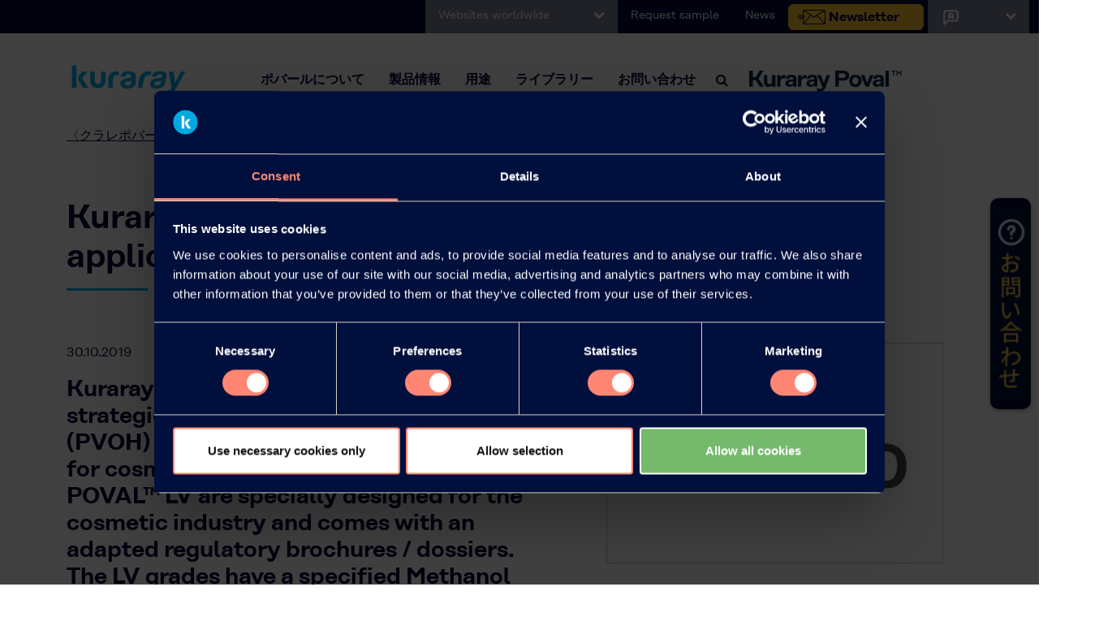

--- FILE ---
content_type: text/html; charset=utf-8
request_url: https://www.kuraray-poval.com/ja/further-news/kuraray-and-imcd-partnership-for-cosmetic-applications-with-kuraray-poval-lv-grades
body_size: 13692
content:
<!DOCTYPE html>
<html lang="ja">
<head>

<meta charset="utf-8">
<!-- 
	CRAZES Webentwicklung // www.crazes.de

	This website is powered by TYPO3 - inspiring people to share!
	TYPO3 is a free open source Content Management Framework initially created by Kasper Skaarhoj and licensed under GNU/GPL.
	TYPO3 is copyright 1998-2026 of Kasper Skaarhoj. Extensions are copyright of their respective owners.
	Information and contribution at https://typo3.org/
-->


<link rel="icon" href="/_assets/a5cfc3a2424c2a2c2d9d97c277ddb4ae/Icons/favicon.ico" type="image/vnd.microsoft.icon">
<title>Kuraray and IMCD: partnership for cosmetic applications with KURARAY POVAL™ LV-grades</title>
<meta http-equiv="x-ua-compatible" content="IE=edge">
<meta name="generator" content="TYPO3 CMS">
<meta name="description" content="クラレ ポバール ✓ PVOH ✓ ポリビニル アルコール ✓ PVA などに関するすべてのプレス リリースを入手し、最新ニュースを入手してください。">
<meta name="viewport" content="width=device-width, initial-scale=1">
<meta name="robots" content="index,follow">
<meta property="og:description" content="クラレ ポバール ✓ PVOH ✓ ポリビニル アルコール ✓ PVA などに関するすべてのプレス リリースを入手し、最新ニュースを入手してください。">
<meta property="og:title" content="Further News">
<meta name="twitter:card" content="summary">
<meta name="apple-mobile-web-app-capable" content="no">


<link rel="stylesheet" href="/typo3temp/assets/css/2ae3d0ea8953903e5e2ca6e60b34524f.css?1687272251" media="all">
<link rel="stylesheet" href="/_assets/a5cfc3a2424c2a2c2d9d97c277ddb4ae/Css/bootstrap.css?1679920278" media="all">
<link rel="stylesheet" href="/_assets/a5cfc3a2424c2a2c2d9d97c277ddb4ae/Font-awesome/css/font-awesome.css?1679920284" media="all">
<link rel="stylesheet" href="/_assets/a5cfc3a2424c2a2c2d9d97c277ddb4ae/Css/bt.css?1695108696" media="all">
<link rel="stylesheet" href="/_assets/a5cfc3a2424c2a2c2d9d97c277ddb4ae/Css/crz.css?1757661417" media="all">
<link href="/_assets/f6ef6adaf5c92bf687a31a3adbcb0f7b/Css/news-basic.css?1715710092" rel="stylesheet" >






<link rel="icon" href="/fileadmin/templates/images/favicon.ico" type="image/x-icon">
            <script id="Cookiebot" src="https://consent.cookiebot.com/uc.js" data-cbid="69db43ff-6770-4462-b9d3-8fd687ad3f39" data-blockingmode="auto" type="text/javascript"></script>
           
            <script>
            window.addEventListener("CookiebotOnDialogInit", function() {
                if (Cookiebot.getDomainUrlParam("CookiebotScan") === "true")
                Cookiebot.setOutOfRegion();
            });
            </script>
            
            <script data-cookieconsent="ignore">
                window.dataLayer = window.dataLayer || [];
                function gtag() {
                    dataLayer.push(arguments);
                }
                gtag("consent", "default", {
                    ad_personalization: "denied",
                    ad_storage: "denied",
                    ad_user_data: "denied",
                    analytics_storage: "denied",
                    functionality_storage: "denied",
                    personalization_storage: "denied",
                    security_storage: "granted",
                    wait_for_update: 500,
                });
                gtag("set", "ads_data_redaction", true);
                gtag("set", "url_passthrough", true);
            </script>
           <script id="Cookiebot" src="https://consent.cookiebot.com/uc.js" data-cbid="69db43ff-6770-4462-b9d3-8fd687ad3f39" data-blockingmode="auto" type="text/javascript"></script>
            
           <!-- Google tag (gtag.js) -->
            <script async src="https://www.googletagmanager.com/gtag/js?id=G-2TXPV15RS4"></script>
            <script>
            window.dataLayer = window.dataLayer || [];
            function gtag(){dataLayer.push(arguments);}
            gtag('js', new Date());
            gtag('config', 'G-2TXPV15RS4');
            </script>
            <script> (function(ss,ex){ window.ldfdr=window.ldfdr||function(){(ldfdr._q=ldfdr._q||[]).push([].slice.call(arguments));}; (function(d,s){ fs=d.getElementsByTagName(s)[0]; function ce(src){ var cs=d.createElement(s); cs.src=src; cs.async=1; fs.parentNode.insertBefore(cs,fs); }; ce('https://sc.lfeeder.com/lftracker_v1_'+ss+(ex?'_'+ex:'')+'.js'); })(document,'script'); })('lYNOR8xWK6QaWQJZ'); </script>
            <!-- Google Tag Manager -->
            <script>(function(w,d,s,l,i){w[l]=w[l]||[];w[l].push({'gtm.start':
            new Date().getTime(),event:'gtm.js'});var f=d.getElementsByTagName(s)[0],
            j=d.createElement(s),dl=l!='dataLayer'?'&l='+l:'';j.async=true;j.src='https://www.googletagmanager.com/gtm.js?id='+i+dl;f.parentNode.insertBefore(j,f);
            })(window,document,'script','dataLayer','GTM-W58KSRFN');</script>
            <!-- End Google Tag Manager -->

            <!-- Google Tag Manager (noscript) -->
            <noscript><iframe src="https://www.googletagmanager.com/ns.html?id=GTM-W58KSRFN" height="0" width="0" style="display:none;visibility:hidden"></iframe></noscript>
            <!-- End Google Tag Manager (noscript) -->
            <link rel="alternate" hreflang="x-default" href="https://www.kuraray-poval.com/" />

<link rel="canonical" href="https://www.kuraray-poval.com/ja/further-news/kuraray-and-imcd-partnership-for-cosmetic-applications-with-kuraray-poval-lv-grades"/>

<link rel="alternate" hreflang="en-us" href="https://www.kuraray-poval.com/further-news/kuraray-and-imcd-partnership-for-cosmetic-applications-with-kuraray-poval-lv-grades"/>
<link rel="alternate" hreflang="de-DE" href="https://www.kuraray-poval.com/de/weitere-news/vertraegliche-polyvinylalkohole-fuer-die-kosmetikindustrie-kuraray-und-imcd-starten-partnerschaft"/>
<link rel="alternate" hreflang="ja-JA" href="https://www.kuraray-poval.com/ja/further-news/kuraray-and-imcd-partnership-for-cosmetic-applications-with-kuraray-poval-lv-grades"/>
<link rel="alternate" hreflang="zh-CN" href="https://www.kuraray-poval.com/zh/further-news/kuraray-and-imcd-partnership-for-cosmetic-applications-with-kuraray-poval-lv-grades"/>
<link rel="alternate" hreflang="es-ES" href="https://www.kuraray-poval.com/es/archivo-de-prensa/kuraray-and-imcd-partnership-for-cosmetic-applications-with-kuraray-poval-lv-grades"/>
<link rel="alternate" hreflang="fr-FR" href="https://www.kuraray-poval.com/fr/archives-de-presse/kuraray-and-imcd-partnership-for-cosmetic-applications-with-kuraray-poval-lv-grades"/>
<link rel="alternate" hreflang="x-default" href="https://www.kuraray-poval.com/further-news/kuraray-and-imcd-partnership-for-cosmetic-applications-with-kuraray-poval-lv-grades"/>
</head>
<body>
<div id="topbar" class="container-fluid topbar bg-blue">
    <div class="row">
        <div class="col-6 col-lg-12">
            <ul class="nav justify-content-lg-end">
                <li class="nav-item dropdown language-select worldwide">
                    <a class="nav-link dropdown-toggle" data-bs-toggle="dropdown" href="#" role="button"
                        aria-expanded="false">Websites worldwide
                        <i class="fa fa-chevron-down"></i></a>
                    <ul class="dropdown-menu language-dropdown">
                        <li><a class="dropdown-item" href="http://www.kuraray.co.jp/en/">Kuraray Co., Ltd.</a></li>
                        <li><a class="dropdown-item" href="http://www.kuraray.eu/">Kuraray Europe GmbH</a></li>
                        <li><a class="dropdown-item" href="https://www.kuraray.us.com">Kuraray America, Inc.</a></li>
                        <li><a class="dropdown-item" href="http://www.kuraray.com.cn">Kuraray China Co., Ltd.</a></li>                        
                    </ul>
                </li>
                <li class="nav-item  d-none d-lg-block">
                    <a class="nav-link" href="/ja/contact-jp/request-sample-jp">Request sample</a>
                </li>
                <li class="nav-item  d-none d-lg-block">
                    <a class="nav-link" href="/ja/about-us/news-jp">News</a>
                </li>
                <li class="nav-item  d-none d-lg-block">
                 <a href="https://www.kuraray-poval.com/newsletter-subscription?utm_source=homepage&utm_medium=webbanner&utm_campaign=povalnewsletter&utm_content=nlregister" title="Find out more about KKURARAY POVAL™ K" class="btn btn-yellow-newsletter">Newsletter</a>
                </li>
                <li class="nav-item dropdown language-select">
                    <a class="nav-link dropdown-toggle" data-bs-toggle="dropdown" href="#" role="button"
                        aria-expanded="false"><img alt="Select Language" src="/fileadmin/templates/images/language-icon-poval-white.svg" style="height:25px;">
                        <i class="fa fa-chevron-down"></i></a>
                    <ul class="dropdown-menu language-dropdown">
                        
                            <li>
                                <a class="dropdown-item" href="/further-news">EN</a>
                            </li>
                        
                            <li>
                                <a class="dropdown-item" href="/de/weitere-news">DE</a>
                            </li>
                        
                            <li>
                                <a class="dropdown-item" href="/ja/further-news">JA</a>
                            </li>
                        
                            <li>
                                <a class="dropdown-item" href="/zh/further-news">ZH</a>
                            </li>
                        
                            <li>
                                <a class="dropdown-item" href="/es/archivo-de-prensa">ES</a>
                            </li>
                        
                            <li>
                                <a class="dropdown-item" href="/fr/archives-de-presse">FR</a>
                            </li>
                        
                    </ul>
                </li>
            </ul>
        </div>
        <div class="col-6 col-lg-12 d-lg-none">
            <ul class="nav justify-content-end">
                <li class="nav-item p-2">
                    <!-- -->
                        <!-- Search -->
                        <!-- -->
                        <i id="search-btn1" class="fa fa-search fa-1x"></i>
                        
                </li>
            </ul>
        </div>
    </div>
</div>

<div id="header" class="container-fluid px-00">
    <div class="row">
        <div class="col-12">
            <nav id="main-menu" class="navbar navbar-expand-lg bg-light px-lg-5">
                <div class="container-fluid">
                    <a class="navbar-brand ps-3" href="/"><img alt="Kuraray" src="/fileadmin/templates/images/logo.png"
                            class="logo-img"></a>
                    <button class="navbar-toggler" type="button" data-bs-toggle="collapse"
                        data-bs-target="#navbarSupportedContent" aria-controls="navbarSupportedContent"
                        aria-expanded="false" aria-label="Toggle navigation">
                        <span class="navbar-toggler-icon"></span>
                    </button>
                    <div class="collapse navbar-collapse" id="navbarSupportedContent">
                        <ul class="navbar-nav ms-auto mb-2 mb-lg-0">

                            

                                
                                    <!-- -->
                                    <!-- Links mit Pfeilen -->
                                    <!-- -->

                                    <li
                                        class="nav-item dropdown dropdown-megamenu ">
                                        <a class="nav-link dropdown-toggle" href="/ja/about-us-jp"
                                            target="" title="ポバールについて"
                                            role="button" data-bs-toggle="dropdown" aria-expanded="false">
                                            ポバールについて
                                        </a>
                                        <div class="dropdown-menu megamenu" role="menu" data-bs-popper="none">
                                            <div class="row row-megamenu px-0">
                                                <div class="col-12 col-lg-3 py-5 megamenu-left bg-blue">
                                                    <div class="col-megamenu px-5">
                                                        
                                                            
                                                                
                                                                    <img class="img-fluid mb-4" src="/fileadmin/about_kuraray_poval/kuraray_poval_history_header.jpg" width="1072" height="776" alt="ポリビニルアルコール、PVA、PVOH - クラレポバール" />
                                                                
                                                            
                                                        
                                                        <p class="p-big">ポリビニルアルコール、PVA、PVOH - 〈クラレポバール®〉</p>
                                                        
                                                    </div>
                                                </div> <!-- /.megamenu-left -->
                                                <div class="col-12 col-lg-9 py-lg-5 megamenu-right bg-dot-blue">
                                                    <div class="col-megamenu px-lg-5">
                                                        <div class="row">
                                                            <div class="col-12 col-lg-4">
                                                                
                                                                    <ul class="mega-submenu mega-submenu-style-one">
                                                                        
                                                                            
                                                                                    <li
                                                                                        class="">
                                                                                        <a href="/ja/aboutkuraraypoval"
                                                                                            target=""
                                                                                            title="ポバールについて">
                                                                                            ポバールについて
                                                                                        </a>
                                                                                    </li>
                                                                                
                                                                        
                                                                            
                                                                                    <li
                                                                                        class="">
                                                                                        <a href="/ja/about-us/benefits-jp"
                                                                                            target=""
                                                                                            title="ポバールの性質">
                                                                                            ポバールの性質
                                                                                        </a>
                                                                                    </li>
                                                                                
                                                                        
                                                                            
                                                                                    <li
                                                                                        class="">
                                                                                        <a href="/ja/about-us/history-jp"
                                                                                            target=""
                                                                                            title="ポバールの歴史">
                                                                                            ポバールの歴史
                                                                                        </a>
                                                                                    </li>
                                                                                
                                                                        
                                                                            
                                                                                    <li
                                                                                        class="">
                                                                                        <a href="/ja/about-us/safety-jp"
                                                                                            target=""
                                                                                            title="環境・安全">
                                                                                            環境・安全
                                                                                        </a>
                                                                                    </li>
                                                                                
                                                                        
                                                                            
                                                                                    <li
                                                                                        class="">
                                                                                        <a href="/ja/about-us/news-jp"
                                                                                            target=""
                                                                                            title="ニュース">
                                                                                            ニュース
                                                                                        </a>
                                                                                    </li>
                                                                                
                                                                        
                                                                            
                                                                                    <li
                                                                                        class="">
                                                                                        <a href="/ja/newsletter-subscription-jp"
                                                                                            target=""
                                                                                            title="Newsletter">
                                                                                            Newsletter
                                                                                        </a>
                                                                                    </li>
                                                                                
                                                                        
                                                                            
                                                                                    <li
                                                                                        class="">
                                                                                        <a href="/ja/web-seminars"
                                                                                            target=""
                                                                                            title="ウェブセミナー">
                                                                                            ウェブセミナー
                                                                                        </a>
                                                                                    </li>
                                                                                
                                                                        
                                                                            
                                                                                    <li
                                                                                        class="">
                                                                                        <a href="/ja/about-us/events-jp"
                                                                                            target=""
                                                                                            title="イベント">
                                                                                            イベント
                                                                                        </a>
                                                                                    </li>
                                                                                
                                                                        
                                                                            
                                                                                    <li
                                                                                        class="">
                                                                                        <a href="/ja/about-us-jp/blog"
                                                                                            target=""
                                                                                            title="ブログ">
                                                                                            ブログ
                                                                                        </a>
                                                                                    </li>
                                                                                
                                                                        
                                                                    </ul>
                                                                
                                                            </div>
                                                        </div>
                                                    </div>
                                                </div> <!-- /.megamenu-right -->
                                            </div> <!-- /.row-megamenu -->
                                        </div> <!-- /.dropdown-menu -->
                                    </li>
                                

                                

                                
                                
                            

                                

                                
                                    <!-- -->
                                    <!-- Applications & Products -->
                                    <!-- -->
                                    <li
                                        class="nav-item dropdown dropdown-megamenu ">
                                        <a class="nav-link dropdown-toggle" href="#" role="button"
                                            data-bs-toggle="dropdown" aria-expanded="false">
                                            製品情報
                                        </a>
                                        <div class="dropdown-menu megamenu" role="menu" data-bs-popper="none">
                                            <div class="row row-megamenu px-0">
                                                <div class="col-12 col-lg-3 py-5 megamenu-left bg-blue">
                                                    <div class="col-megamenu px-5">
                                                        
                                                            
                                                                
                                                                    <img class="img-fluid mb-4" src="/fileadmin/basics/menu_pictures/kuraray-poval-products.jpg" width="494" height="336" alt="ポリビニルアルコールは、紙、繊維、接着剤、そして石油掘削にいたるまで様々な用途で使用されております。" />
                                                                
                                                            
                                                        
                                                        <p>ポリビニルアルコールは、紙、繊維、接着剤、そして石油掘削にいたるまで様々な用途で使用されております。</p>
                                                        
                                                    </div>
                                                </div> <!-- /.megamenu-right -->
                                                <div class="col-12 col-lg-9 py-lg-5 megamenu-right bg-dot-blue">
                                                    <div class="col-megamenu px-lg-5">
                                                        <div class="row">
                                                            <div class="col-12 col-lg-12">
                                                                
                                                                    <ul class="mega-submenu mega-submenu-style-two">
                                                                        
                                                                            <li class="height">
                                                                                
                                                                                <a href="/ja/products-ja/poval-jp" target="" title="〈クラレポバール®〉">
                                                                                    〈クラレポバール®〉
                                                                                </a>
                                                                                
                                                                                    
                                                                                
                                                                            </li>
                                                                        
                                                                            <li class="height">
                                                                                
                                                                                <a href="/ja/products-ja/elvanol-jp" target="" title="〈エルバノール®〉">
                                                                                    〈エルバノール®〉
                                                                                </a>
                                                                                
                                                                                    
                                                                                
                                                                            </li>
                                                                        
                                                                            <li class="height">
                                                                                
                                                                                <a href="/ja/products-ja/exceval-jp" target="" title="〈エクセバール®〉">
                                                                                    〈エクセバール®〉
                                                                                </a>
                                                                                
                                                                                    
                                                                                
                                                                            </li>
                                                                        
                                                                            <li class="height">
                                                                                
                                                                                <a href="/ja/products-ja/mowiflex-jp" target="" title="MOWIFLEX™">
                                                                                    MOWIFLEX™
                                                                                </a>
                                                                                
                                                                                    
                                                                                
                                                                            </li>
                                                                        
                                                                            <li class="height">
                                                                                
                                                                                <a href="/ja/library/pva-product-finder" target="" title="PVOH (PVA) 用途別銘柄検索">
                                                                                    PVOH (PVA) 用途別銘柄検索
                                                                                </a>
                                                                                
                                                                                    
                                                                                
                                                                            </li>
                                                                        
                                                                    </ul>
                                                                
                                                            </div>
                                                        </div>
                                                    </div>
                                                </div> <!-- /.megamenu-right -->
                                            </div> <!-- /.row-megamenu -->
                                        </div> <!-- /.dropdown-menu -->
                                    </li>
                                

                                
                                
                            

                                

                                
                                    <!-- -->
                                    <!-- Applications & Products -->
                                    <!-- -->
                                    <li
                                        class="nav-item dropdown dropdown-megamenu ">
                                        <a class="nav-link dropdown-toggle" href="#" role="button"
                                            data-bs-toggle="dropdown" aria-expanded="false">
                                            用途
                                        </a>
                                        <div class="dropdown-menu megamenu" role="menu" data-bs-popper="none">
                                            <div class="row row-megamenu px-0">
                                                <div class="col-12 col-lg-3 py-5 megamenu-left bg-blue">
                                                    <div class="col-megamenu px-5">
                                                        
                                                            
                                                                
                                                                    <img class="img-fluid mb-4" src="/fileadmin/basics/menu_pictures/kuraray-poval-a-new-era-in-pvoh.jpg" width="494" height="336" alt="A new era in PVOH" />
                                                                
                                                            
                                                        
                                                        <p>「クラレポバール」は、紙加工、接着剤・エマルジョン重合安定剤、繊維加工など様々な用途で使用されております。</p>
                                                        
                                                    </div>
                                                </div> <!-- /.megamenu-right -->
                                                <div class="col-12 col-lg-9 py-lg-5 megamenu-right bg-dot-blue">
                                                    <div class="col-megamenu px-lg-5">
                                                        <div class="row">
                                                            <div class="col-12 col-lg-12">
                                                                
                                                                    <ul class="mega-submenu mega-submenu-style-two">
                                                                        
                                                                            <li class="height">
                                                                                
                                                                                <a href="/ja/application-jp/adhesive-jp" target="" title="接着剤・エマルジョン重合安定剤">
                                                                                    接着剤・エマルジョン重合安定剤
                                                                                </a>
                                                                                
                                                                                    
                                                                                
                                                                            </li>
                                                                        
                                                                            <li class="height">
                                                                                
                                                                                <a href="/ja/application-jp/agriculture-jp" target="" title="農業">
                                                                                    農業
                                                                                </a>
                                                                                
                                                                                    
                                                                                
                                                                            </li>
                                                                        
                                                                            <li class="height">
                                                                                
                                                                                <a href="/ja/application-jp/ceramic-binders-jp" target="" title="セラミックスバインダー">
                                                                                    セラミックスバインダー
                                                                                </a>
                                                                                
                                                                                    
                                                                                
                                                                            </li>
                                                                        
                                                                            <li class="height">
                                                                                
                                                                                <a href="/ja/application-jp/cosmetics" target="" title="化粧品">
                                                                                    化粧品
                                                                                </a>
                                                                                
                                                                                    
                                                                                
                                                                            </li>
                                                                        
                                                                            <li class="height">
                                                                                
                                                                                <a href="/ja/application-jp/food-feed" target="" title="食品・飼料用添加物">
                                                                                    食品・飼料用添加物
                                                                                </a>
                                                                                
                                                                                    
                                                                                
                                                                            </li>
                                                                        
                                                                            <li class="height">
                                                                                
                                                                                <a href="/ja/application-jp/%E6%B4%97%E6%BF%AF%E7%94%A8%E3%82%B7%E3%83%BC%E3%83%88%E5%9E%8B%E6%B4%97%E5%89%A4" target="" title="洗濯用シート型洗剤">
                                                                                    洗濯用シート型洗剤
                                                                                </a>
                                                                                
                                                                                    
                                                                                
                                                                            </li>
                                                                        
                                                                            <li class="height">
                                                                                
                                                                                <a href="/ja/application-jp/oil-gas-jp" target="" title="石油掘削">
                                                                                    石油掘削
                                                                                </a>
                                                                                
                                                                                    
                                                                                
                                                                            </li>
                                                                        
                                                                            <li class="height">
                                                                                
                                                                                <a href="/ja/application-jp/barrier-jp" target="" title="包装材">
                                                                                    包装材
                                                                                </a>
                                                                                
                                                                                    
                                                                                
                                                                            </li>
                                                                        
                                                                            <li class="height">
                                                                                
                                                                                <a href="/ja/application-jp/paper-jp" target="" title="紙加工">
                                                                                    紙加工
                                                                                </a>
                                                                                
                                                                                    
                                                                                
                                                                            </li>
                                                                        
                                                                            <li class="height">
                                                                                
                                                                                <a href="/ja/application-jp/pvc-jp" target="" title="塩化ビニル樹脂（PVC)">
                                                                                    塩化ビニル樹脂（PVC)
                                                                                </a>
                                                                                
                                                                                    
                                                                                
                                                                            </li>
                                                                        
                                                                            <li class="height">
                                                                                
                                                                                <a href="/ja/application-jp/textiles-jp" target="" title="繊維加工">
                                                                                    繊維加工
                                                                                </a>
                                                                                
                                                                                    
                                                                                
                                                                            </li>
                                                                        
                                                                            <li class="height">
                                                                                
                                                                                <a href="/ja/application-jp/3d" target="" title="3D印刷">
                                                                                    3D印刷
                                                                                </a>
                                                                                
                                                                                    
                                                                                
                                                                            </li>
                                                                        
                                                                    </ul>
                                                                
                                                            </div>
                                                        </div>
                                                    </div>
                                                </div> <!-- /.megamenu-right -->
                                            </div> <!-- /.row-megamenu -->
                                        </div> <!-- /.dropdown-menu -->
                                    </li>
                                

                                
                                
                            

                                

                                
                                    <!-- -->
                                    <!-- Applications & Products -->
                                    <!-- -->
                                    <li
                                        class="nav-item dropdown dropdown-megamenu ">
                                        <a class="nav-link dropdown-toggle" href="#" role="button"
                                            data-bs-toggle="dropdown" aria-expanded="false">
                                            ライブラリー
                                        </a>
                                        <div class="dropdown-menu megamenu" role="menu" data-bs-popper="none">
                                            <div class="row row-megamenu px-0">
                                                <div class="col-12 col-lg-3 py-5 megamenu-left bg-blue">
                                                    <div class="col-megamenu px-5">
                                                        
                                                            
                                                                
                                                                    <img class="img-fluid mb-4" src="/fileadmin/basics/kuraray-poval-library-menu-picture.jpg" width="560" height="374" alt="技術情報" />
                                                                
                                                            
                                                        
                                                        <p class="p-big">技術情報</p>
<p>外観：白色～淡黄色の粉末</p>
                                                        
                                                    </div>
                                                </div> <!-- /.megamenu-right -->
                                                <div class="col-12 col-lg-9 py-lg-5 megamenu-right bg-dot-blue">
                                                    <div class="col-megamenu px-lg-5">
                                                        <div class="row">
                                                            <div class="col-12 col-lg-12">
                                                                
                                                                    <ul class="mega-submenu mega-submenu-style-two">
                                                                        
                                                                            <li class="height">
                                                                                
                                                                                    
                                                                                        <a href="/ja/library/brochures" title="Find out more about Kuraray Poval Brochures">
                                                                                            <img class="img-fluid mb-4" src="/fileadmin/basics/menu_pictures/kuraray-poval-library-brochures-teaser.jpg" width="540" height="404" alt="カタログ" />
                                                                                        </a>
                                                                                    
                                                                                
                                                                                <a href="/ja/library/brochures" target="" title="カタログ">
                                                                                    カタログ
                                                                                </a>
                                                                                
                                                                                    
                                                                                
                                                                            </li>
                                                                        
                                                                            <li class="height">
                                                                                
                                                                                    
                                                                                        <a href="/ja/library/grades-by-region" title="Find Kuraray Poval grades by region here">
                                                                                            <img class="img-fluid mb-4" src="/fileadmin/basics/menu_pictures/kuraray-poval-library-grades-by-region-teaser.jpg" width="540" height="404" alt="銘柄紹介" title="銘柄紹介" />
                                                                                        </a>
                                                                                    
                                                                                
                                                                                <a href="/ja/library/grades-by-region" target="" title="銘柄紹介（テクニカルデータシート）">
                                                                                    銘柄紹介（テクニカルデータシート）
                                                                                </a>
                                                                                
                                                                                    
                                                                                
                                                                            </li>
                                                                        
                                                                            <li class="height">
                                                                                
                                                                                    
                                                                                        <a href="/ja/library/sds%E3%83%A9%E3%82%A4%E3%83%96%E3%83%A9%E3%83%AA%E3%83%BC" title="SDSライブラリー">
                                                                                            <img class="img-fluid mb-4" src="/fileadmin/_processed_/6/f/csm_sds-library-menu-teaser_0cd6c525a5.png" width="540" height="404" alt="SDSライブラリー" />
                                                                                        </a>
                                                                                    
                                                                                
                                                                                <a href="/ja/library/sds%E3%83%A9%E3%82%A4%E3%83%96%E3%83%A9%E3%83%AA%E3%83%BC" target="" title="SDSライブラリー">
                                                                                    SDSライブラリー
                                                                                </a>
                                                                                
                                                                                    
                                                                                
                                                                            </li>
                                                                        
                                                                            <li class="height">
                                                                                
                                                                                    
                                                                                        <a href="/ja/library/technical-information" title="Regulatory information about Kuraray Poval">
                                                                                            <img class="img-fluid mb-4" src="/fileadmin/basics/menu_pictures/kuraray-poval-library-regulatory-information-teaser.jpg" width="540" height="404" alt="技術情報" title="技術情報" />
                                                                                        </a>
                                                                                    
                                                                                
                                                                                <a href="/ja/library/technical-information" target="" title="規制等関連情報">
                                                                                    規制等関連情報
                                                                                </a>
                                                                                
                                                                                    
                                                                                
                                                                            </li>
                                                                        
                                                                            <li class="height">
                                                                                
                                                                                    
                                                                                        <a href="/ja/library/pva-product-finder" title="Find the right polyvinyl alcohol product for your application">
                                                                                            <img class="img-fluid mb-4" src="/fileadmin/basics/menu_pictures/kuraray-poval-library-pva-product-finder-teaser.jpg" width="540" height="404" alt="クラレポバール　用途別銘柄検索" title="クラレポバール　用途別銘柄検索" />
                                                                                        </a>
                                                                                    
                                                                                
                                                                                <a href="/ja/library/pva-product-finder" target="" title="PVOH (PVA) 用途別銘柄検索">
                                                                                    PVOH (PVA) 用途別銘柄検索
                                                                                </a>
                                                                                
                                                                                    
                                                                                
                                                                            </li>
                                                                        
                                                                            <li class="height">
                                                                                
                                                                                    
                                                                                        <a href="/ja/library/iso-certificates" title="ISO Certificates">
                                                                                            <img class="img-fluid mb-4" src="/fileadmin/iso_certificates/kuraray-poval-iso-certificates-menu.jpg" width="540" height="404" alt="[Translate to Japanisch:] kuraray poval iso certificates" />
                                                                                        </a>
                                                                                    
                                                                                
                                                                                <a href="/ja/library/iso-certificates" target="" title="ISO認証書">
                                                                                    ISO認証書
                                                                                </a>
                                                                                
                                                                                    
                                                                                
                                                                            </li>
                                                                        
                                                                    </ul>
                                                                
                                                            </div>
                                                        </div>
                                                    </div>
                                                </div> <!-- /.megamenu-right -->
                                            </div> <!-- /.row-megamenu -->
                                        </div> <!-- /.dropdown-menu -->
                                    </li>
                                

                                
                                
                            

                                

                                
                                    <!-- -->
                                    <!-- Applications & Products -->
                                    <!-- -->
                                    <li
                                        class="nav-item dropdown dropdown-megamenu ">
                                        <a class="nav-link dropdown-toggle" href="#" role="button"
                                            data-bs-toggle="dropdown" aria-expanded="false">
                                            お問い合わせ
                                        </a>
                                        <div class="dropdown-menu megamenu" role="menu" data-bs-popper="none">
                                            <div class="row row-megamenu px-0">
                                                <div class="col-12 col-lg-3 py-5 megamenu-left bg-blue">
                                                    <div class="col-megamenu px-5">
                                                        
                                                            
                                                                
                                                                    <img class="img-fluid mb-4" src="/fileadmin/basics/menu_pictures/kuraray-poval-logo-transparent-small.png" width="540" height="111" alt="Kuraray Poval Logo" title="Kuraray Poval Logo" />
                                                                
                                                            
                                                        
                                                        <p class="p-big">お問い合わせ</p>
<p>ご質問や技術サポートに関しては問い合わせフォームから、サンプルはサンプル請求からお問い合わせください。</p>
                                                        
                                                    </div>
                                                </div> <!-- /.megamenu-right -->
                                                <div class="col-12 col-lg-9 py-lg-5 megamenu-right bg-dot-blue">
                                                    <div class="col-megamenu px-lg-5">
                                                        <div class="row">
                                                            <div class="col-12 col-lg-12">
                                                                
                                                                    <ul class="mega-submenu mega-submenu-style-two">
                                                                        
                                                                            <li class="height">
                                                                                
                                                                                    
                                                                                        <a href="/ja/contact-jp/contact-form" title="Contact Kuraray Poval™ here">
                                                                                            <img class="img-fluid mb-4" src="/fileadmin/basics/menu_pictures/kuraray-poval-contact-contact-form-teaser.jpg" width="540" height="404" alt="問い合わせフォーム" title="問い合わせフォーム" />
                                                                                        </a>
                                                                                    
                                                                                
                                                                                <a href="/ja/contact-jp/contact-form" target="" title="問い合わせフォーム">
                                                                                    問い合わせフォーム
                                                                                </a>
                                                                                
                                                                                    
                                                                                
                                                                            </li>
                                                                        
                                                                            <li class="height">
                                                                                
                                                                                    
                                                                                        <a href="/ja/contact/headquarters" title="Find Kuraray Poval™ Headquarters here">
                                                                                            <img class="img-fluid mb-4" src="/fileadmin/basics/menu_pictures/kuraray-poval-contact-headquarters-teaser.jpg" width="540" height="404" alt="お問い合わせ" title="お問い合わせ" />
                                                                                        </a>
                                                                                    
                                                                                
                                                                                <a href="/ja/contact/headquarters" target="" title="お問い合わせ">
                                                                                    お問い合わせ
                                                                                </a>
                                                                                
                                                                                    
                                                                                
                                                                            </li>
                                                                        
                                                                    </ul>
                                                                
                                                            </div>
                                                        </div>
                                                    </div>
                                                </div> <!-- /.megamenu-right -->
                                            </div> <!-- /.row-megamenu -->
                                        </div> <!-- /.dropdown-menu -->
                                    </li>
                                

                                
                                
                            

                                

                                

                                
                                
                            

                                

                                

                                
                                
                                                       

                        </ul>
                        <!-- -->
                        <!-- Search -->
                        <!-- -->
                        <i id="search-btn" class="fa fa-search fa-1x"></i>
                        <div id="search-overlay" class="block">
                            <div class="centered">
                                <div id='search-box'>
                                    <i id="close-btn" class="fa fa-times fa-2x"></i>
                                    <form method="get" id='search-form' name="form_kesearch_searchfield"
                                        action="/search/">
                                        <input type="text" id='search-text' name="tx_kesearch_pi1[sword]"
                                            placeholder="Your search phrase" />
                                        <button id='search-button' type='submit' name="submitButton">
                                            <span>Search</span>
                                        </button>
                                    </form>
                                </div>
                            </div>
                        </div>
                    </div>
                    <a class="navbar-brand ps-3" href="/"><img alt="Kuraray Poval™" src="/fileadmin/templates/images/kuraray_poval_logo_web.png"
                            class="logo-img logo_kuraray"></a>

                </div>
            </nav>
        </div>
    </div>
</div>

<link rel="stylesheet" href="/fileadmin/templates/newsletterpopup/newsletter-popup.css" media="all">
<script src="/fileadmin/templates/newsletterpopup/newsletter-popup.js"></script>






<div class="popup-overlay" id="popupOverlay"></div>
    <div class="popup" id="newsletterPopup">
        <img class="popup-close" src="/fileadmin/templates/newsletterpopup/close-icon.png" alt="Close" onclick="closePopup()">
        <div class="popup-content">
            <h2>                
                <span>ぜひメールマガジンの配信にご登録ください。</span>
            </h2>
            <p>弊社のポリビニルアルコール製品に関する最新情報をいち早くお届けいたします。</p>
            <a href="https://www.kuraray-poval.com/ja/newsletter-subscription?utm_source=online&utm_medium=website&utm_campaign=newsletter&utm_content=popupmessage" class="btn btn-yellow">立即订阅</a>
        </div>
        <img class="illustration" src="/fileadmin/templates/newsletterpopup/trosifol_newsletter_illustration.svg" alt="Newsletter Illustration">
    </div>








<div class="flyout collapsed" id="flyout">
    
        <!-- Japanische Version: Grafischer Button -->
        <div class="icon">
            <img src="/fileadmin/templates/images/kuraray-poval-contact-us-japanese.png" alt="Contact" title="Contact Kuraray Poval™" style="height:240px; padding-bottom:0px; padding-top:0px;">
        </div>
    
    
    
    
    
    
    
        <div class="contact"></div>
    
    
    
    

    <div class="content">
        <div class="content-header">
            <img src="/fileadmin/templates/images/kuraray_pictogram_user-negative_rgb.svg" style="height:35px;">
            
            
            
            
                <span>お問い合わせ</span>
            
            
            
            
        </div>
        <img src="/fileadmin/templates/images/kuraray_icon_close_rgb_white.svg" class="close-icon">
        
        
        
        
            <p>ご質問ございますか？また、技術サポート、<br>あるいはサンプルがが必要ですか？</p>
        
        
        
        

        
        
        
            <a href="/ja/contact-jp/contact-form">問い合わせフォーム<img src="/fileadmin/templates/images/kuraray_icon_arrow-right_rgb_white.svg" style="height:25px;"></a><br>
            <a href="/ja/contact-jp/request-sample-jp">サンプル請求<img src="/fileadmin/templates/images/kuraray_icon_arrow-right_rgb_white.svg" style="height:25px;"></a><br>
            <a href="/ja/library/pva-product-finder">〈クラレポバール®〉用途別銘柄検索<img src="/fileadmin/templates/images/kuraray_icon_arrow-right_rgb_white.svg" style="height:25px;"></a>
        
        
        
        
        
    </div>
</div>




<script>
    document.getElementById('flyout').addEventListener('click', function() {
        this.classList.toggle('collapsed');
        this.classList.toggle('expanded');
    });
</script>
<div class="section section-breadcrumps d-none d-lg-block">
    <div class="container">
        <div class="row">
            <div class="col-12">
                <p class="breadcrumps">
                    
                        
                                <a href="/ja/">〈クラレポバール®〉</a><i class="fa fa-angle-right"></i>
                            
                        
                    
                    
                    
                </p>
            </div>
        </div>
    </div>
</div>







    

            <a id="c696"></a>
            
                <a id="c2640"></a>
            
            
            
                



            
            
                

    



            
            

    
    


	



	<meta name="description" content="" />
	<div class="section mt-5">
		<div class="container">

						
					<div class="row">
						<div class="col-12 mb-5">
							<h1 class="head-line">Kuraray and IMCD: partnership for cosmetic applications with KURARAY POVAL™ LV-grades</h1>
						</div>
					</div>
					<div class="row">
						<div class="col-12 col-lg-7 mb-3 pe-lg-5">
							<p>30.10.2019</p>							
							<h3><p>Kuraray and IMCD have entered into a strategic alliance to make polyvinyl alcohol (PVOH) available as an excipient ingredient for cosmetic applications. KURARAY POVAL™ LV are specially designed for the cosmetic industry and comes with an adapted regulatory brochures / dossiers. The LV grades have a specified Methanol (MeOH) content of &lt;0,3% and have been qualified by IMCD.</p></h3>
						</div>
						<div class="col-12 col-lg-5 mb-3 pe-lg-5">
							

	<!-- media files -->
	<div class="news-img-wrap">
		
			<div class="outer">				
				
					
												
							

<div class="mediaelement mediaelement-image">
	
			
					<img itemprop="image" class="img-fluid" alt="Kuraray and IMCD: partnership for cosmetic applications with Kuraray Poval™ LV-grades" loading="lazy" src="/fileadmin/_processed_/9/6/csm_imcd_logo_c6eb94d372.jpg" width="500" height="328" />
				
		
</div>



						
					
					
					
				
				
				
				
			</div>
		
			<div class="outer">				
				
					
						
					
					
					
				
				
				
				
			</div>
		
	</div>


						</div>
						<hr class="pb-5 mt-5" style="color:red">
					</div>
					<div class="dot dot-right-80 dot-grey dot-medium"></div>
					<div class="row">
						<div class="col-12">        
							<p><br>The partnership between Kuraray and IMCD for cosmetic application serves the markets in Europe, Africa and the Americas. IMCD will take the lead on all commercial and technical activities in this area.&nbsp;</p>
<p>IMCD is a leading international distributor of a comprehensive range of additives, actives, and functional and sensorial ingredients, suitable for any field of personal care IMCD can develop customized solutions for clients in individual countries, utilizing their considerable international expertise.&nbsp;</p>
<p>IMCD extensively experienced team of scientists continuously analyze market trends to develop new innovations and solutions. Their in-depth knowledge and insight enable them to provide a range of value-added services that will deliver exactly what you require.&nbsp;</p>
<p>While developing new ingredients and cosmetic applications they can also offer a range of other services to meet your specific needs, including:&nbsp;</p><ul><p><li>Problem solving&nbsp;</li><li>Formulation guidelines&nbsp;</li><li>Production of sample prototypes&nbsp;</li></p></ul><p><br><strong>If you wish to discuss further KURARAY POVAL™ for cosmetic applications, please do not hesitate to contact IMCD:</strong></p>
<p>Christopher Tronche&nbsp;<br>International Product Manager&nbsp;<br>IMCD Personal Care&nbsp;<br>Email:&nbsp;<a href="mailto:christopher.tronche@imcd.fr">christopher.tronche@imcd.fr</a>&nbsp;&nbsp;&nbsp;<br>Phone: +33 (0)1 49 33 32 00&nbsp;</p>
<p>&nbsp;</p>
<p><br><strong>About Kuraray</strong><br>Established in 1991, Kuraray Europe GmbH is based in Hattersheim, near Frankfurt am Main, Germany. In 2018 the company generated annual sales of EUR 690 million. It has approximately 700 employees in Germany at its sites in Hattersheim, Frankfurt and Troisdorf. Kuraray is a global speciality chemicals company and one of the largest suppliers of industrial polymers and synthetic microfibres for many sectors of industry. Examples are KURARAY POVAL™, Mowital<sup>®</sup>, Trosifol<sup>®</sup>&nbsp;and CLEARFIL™. Kuraray Europe also has around 200 employees at six other European sites. They are also working on the development and application of innovative high-performance materials for a wide range of sectors, including the automotive, paper, glass and packaging industries, as well as for architects and dentists.&nbsp;</p>
<p>Kuraray Europe is a wholly owned subsidiary of the publicly listed company Kuraray Co., Ltd., which is based in Tokyo, Japan, and has more than 10,000 employees worldwide and sales of EUR 4.8 billion.&nbsp;</p>
<p><br><strong>Dr. Bettina Plaumann&nbsp;</strong><br>Head of KEG Communications &amp; Marketing K<br>uraray Europe GmbH&nbsp;<br>Philipp-Reis-Straße 4 6<br>5795 Hattersheim am Main, Germany&nbsp;<br>Phone: +49 69 305 85797&nbsp;<br>Email:&nbsp;<a href="mailto:Bettina.Plaumann@kuraray.com">Bettina.Plaumann@kuraray.com</a>&nbsp;&nbsp;&nbsp;<br>Internet:&nbsp;<a href="http://www.kuraray.eu/" target="_blank" rel="noreferrer">www.kuraray.eu</a>&nbsp;&nbsp;</p>
<p>&nbsp;</p>
<p>Captions/source of photos: Kuraray</p>
						</div>
						<hr class="pb-5 mt-5" style="color:red">
					</div>
					<div class="row">
						<div class="col-12 col-lg-6 mb-3 pe-lg-5">
							<figure class="figure mb-5">
								

	<!-- media files -->
	<div class="news-img-wrap">
		
			<div class="outer">				
				
					
					
						
					
					
				
				
				
				
			</div>
		
			<div class="outer">				
				
					
					
											
							

<div class="mediaelement mediaelement-image">
	
			<a href="/fileadmin/news_poval/2019/imcd_partnership_heiko_mack.jpg">
				<img itemprop="image" class="img-fluid" alt="Heiko Mack" loading="lazy" src="/fileadmin/_processed_/6/c/csm_imcd_partnership_heiko_mack_5ea71c07fa.jpg" width="500" height="328" />
			</a>
			<figcaption class="figure-caption">&quot;The new LV grades of our PVOH brand Kuraray Poval have a very low methanol content,&quot; says Heiko Mack, Head of Poval Business at Kuraray. &quot;This allows the cosmetics industry to develop better formulations. And in terms of sales and technical support, users benefit from many years of experience from our partner IMCD, one of the leading distributors of personal care products.&quot; </figcaption>
		
</div>



						
					
					
				
				
				
				
			</div>
		
	</div>


							</figure>
						</div>
						<div class="col-12 col-lg-6 mb-3 pe-lg-5">
							<figure class="figure mb-5">
								

	<!-- media files -->
	<div class="news-img-wrap">
		
			<div class="outer">				
				
					
					
					
						
					
				
				
				
				
			</div>
		
			<div class="outer">				
				
					
					
					
						
					
				
				
				
				
			</div>
		
	</div>


							</figure>
						</div>
					</div>
					<div class="row">
						<div class="col-12 col-lg-6 mb-3">
							
								<div class="card card-shadow card-shadow-download">
									<div class="card-body text-center">
										<div class="px-5">
											<img src="https://www.trosifol.com/fileadmin/templates/images/download-press-release-advanced-interlayer-solutions-division.svg" width="100px" class="img-fluid no-radius mb-3">
										</div>
										<div class="height d-teaserbox-link-bottom" style="height: 127.594px;">
											<h3>Download this press release as an <br>adobe acrobat document</h3>
											<p class="mt-4 mt-lg-auto">
												
													<a href="/fileadmin//news_poval/2019/Kuraray_Press_information_Kuraray_and_IMCD_starting_Partnership_EN.pdf" class="btn btn-yellow">Download</a>
																							
											</p>
										</div>
									</div>
								</div>
							
						</div>
						<div class="col-12 col-lg-6 mb-3">
							<div class="card card-shadow card-shadow-download">
								<div class="card-body text-center">
									<div class="px-5">
										<img src="https://www.trosifol.com/fileadmin/templates/images/contact-us-advanced-interlayer-solutions-divsion.svg" width="100px" class="img-fluid no-radius mb-3">
									</div>
									<div class="height d-teaserbox-link-bottom" style="height: 127.594px;">
										<h3>You have questions about our <br>products or want to contact us?</h3>
										<p class="mt-4 mt-lg-auto"><a href="/contact" class="btn btn-yellow">Contact</a></p>
									</div>
								</div>
							</div>
						</div>
					</div>
					
			
			
				<!-- Link Back -->
				<div class="news-backlink-wrap">
					<a href="/ja/further-news">
						Back
					</a>
				</div>
			
			
		
	</div>
</div>






            
                



            
            
                



            
            

        


    
            <div class="container">
                <div class="row">
                    <div id="c697" class="frame frame-default frame-type-news_newsdatemenu frame-layout-0">
                        
                            <a id="c2641"></a>
                        
                        
                            



                        
                        
                            

    



                        
                        

    
    


	



	<div class="grey-bg-archive">
        <div class="container mt-5 ">
                <div class="row pb-2 pt-5">
                    <div class="col-12 news-archive">
	                    <h3 class="head-line">News Archive</h3>
						<div class="row">
							<div class="col-12" style="display: flex; flex-direction: row; flex-wrap: wrap;">
								
									<div class="newsarchive">
										<span><a class="mb-2 dark-font" href="/ja/further-news/2026">News Archive 2026</a></span>
									</div>
									
									
									
								
									<div class="newsarchive">
										<span><a class="mb-2 dark-font" href="/ja/further-news/2025">News Archive 2025</a></span>
									</div>
									
									
									
								
									<div class="newsarchive">
										<span><a class="mb-2 dark-font" href="/ja/further-news/2024">News Archive 2024</a></span>
									</div>
									
									
									
								
									<div class="newsarchive">
										<span><a class="mb-2 dark-font" href="/ja/further-news/2023">News Archive 2023</a></span>
									</div>
									
									
									
								
									<div class="newsarchive">
										<span><a class="mb-2 dark-font" href="/ja/further-news/2022">News Archive 2022</a></span>
									</div>
									
									
									
								
									<div class="newsarchive">
										<span><a class="mb-2 dark-font" href="/ja/further-news/2021">News Archive 2021</a></span>
									</div>
									
									
									
								
									<div class="newsarchive">
										<span><a class="mb-2 dark-font" href="/ja/further-news/2020">News Archive 2020</a></span>
									</div>
									
									
									
								
									<div class="newsarchive">
										<span><a class="mb-2 dark-font" href="/ja/further-news/2019">News Archive 2019</a></span>
									</div>
									
									
									
								
									<div class="newsarchive">
										<span><a class="mb-2 dark-font" href="/ja/further-news/2018">News Archive 2018</a></span>
									</div>
									
									
									
								
									<div class="newsarchive">
										<span><a class="mb-2 dark-font" href="/ja/further-news/2017">News Archive 2017</a></span>
									</div>
									
									
									
								
									<div class="newsarchive">
										<span><a class="mb-2 dark-font" href="/ja/further-news/2016">News Archive 2016</a></span>
									</div>
									
									
										</div>
										<div class="col-12 col-lg-4">
									
									
								
							</div>
						</div>
					</div>
				</div>
			</div>
		</div>
	</div>






                        
                            



                        
                        
                            



                        
                    </div>
                </div>
         </div>
        





<button id="toTop" title="To top">
    <img src="/fileadmin/templates/images/to-top-icon.svg" id="toTopIcon" alt="To top">
  </button>
<div id="footer" class="fw bg-blue">
  <div class="footer-circle"></div>
  <div class="container">
    <div class="row">
      <!-- Linke Spalte: Logo, Regionen-Grid, Copyright -->
      <div class="col-12 col-lg-3 footer-left footer-socials">
        
        <!-- Logo -->
        <img src="/fileadmin/templates/images/logo.png"
             alt="Kuraray"
             class="footer-logo mb-3">

        <!-- 2×2-Grid für die Regionen (Europa, Amerika, Japan, Südamerika) -->
        <div class="row ">
          <!-- Europe -->
          <div class="col-6 mb-3">
            <p class="region-title">Europe</p>
            <p>
              <!-- LinkedIn -->
              <a href="https://www.linkedin.com/company/kuraray-europe-gmbh/" target="_blank">
                <span class="fa-stack fa-lg">
                  <i class="fa fa-circle fa-stack-2x"></i>
                  <i class="fa fa-linkedin fa-stack-1x fa-bk" title="Follow us on LinkedIn"></i>
                </span>
              </a>
              <!-- YouTube -->
              <a href="https://www.youtube.com/channel/UC9ndJBULkxJyG_Ox7XQ5wtA" target="_blank">
                <span class="fa-stack fa-lg">
                  <i class="fa fa-circle fa-stack-2x"></i>
                  <i class="fa fa-youtube fa-stack-1x fa-bk" title="Follow us on YouTube"></i>
                </span>
              </a>
              <!-- Xing -->
              <a href="https://www.xing.com/companies/kurarayeuropegmbh" target="_blank">
                <span class="fa-stack fa-lg">
                  <i class="fa fa-circle fa-stack-2x"></i>
                  <i class="fa fa-xing fa-stack-1x fa-bk" title="Follow us on Xing"></i>
                </span>
              </a>
            </p>
          </div>

          <!-- America -->
          <div class="col-6 mb-3">
            <p class="region-title">America</p>
            <p>
              <a href="https://www.linkedin.com/company/kuraray-america-inc/posts/?feedView=all" target="_blank">
                <span class="fa-stack fa-lg">
                  <i class="fa fa-circle fa-stack-2x"></i>
                  <i class="fa fa-linkedin fa-stack-1x fa-bk" title="Follow us on LinkedIn"></i>
                </span>
              </a>
              <a href="https://www.youtube.com/@KurarayAmericaInc" target="_blank">
                <span class="fa-stack fa-lg">
                  <i class="fa fa-circle fa-stack-2x"></i>
                  <i class="fa fa-youtube fa-stack-1x fa-bk" title="Follow us on YouTube"></i>
                </span>
              </a>
            </p>
          </div>

          <!-- Japan -->
          <div class="col-6 mb-3">
            <p class="region-title">Japan</p>
            <p>
              <!-- LinkedIn -->
              <a href="https://www.linkedin.com/company/kuraray" target="_blank">
                <span class="fa-stack fa-lg">
                  <i class="fa fa-circle fa-stack-2x"></i>
                  <i class="fa fa-linkedin fa-stack-1x fa-bk" title="Follow us on LinkedIn"></i>
                </span>
              </a>
              <a href="https://www.youtube.com/channel/UCZ1_x1mMHXG4QW83uJtcqJg" target="_blank">
                <span class="fa-stack fa-lg">
                  <i class="fa fa-circle fa-stack-2x"></i>
                  <i class="fa fa-youtube fa-stack-1x fa-bk" title="Follow us on YouTube"></i>
                </span>
              </a>
            </p>
          </div>

          <!-- South America -->
          <div class="col-6 mb-3">
            <p class="region-title">South America</p>
            <p>
              <a href="https://www.linkedin.com/company/kuraray-south-america/" target="_blank">
                <span class="fa-stack fa-lg">
                  <i class="fa fa-circle fa-stack-2x"></i>
                  <i class="fa fa-linkedin fa-stack-1x fa-bk" title="Follow us on LinkedIn"></i>
                </span>
              </a>
            </p>
          </div>
        </div>

        <!-- Copyright -->
        <p class="p-small mt-4">
          © KURARAY CO., LTD. ALL RIGHTS RESERVED.
        </p>
      </div>

      <!-- Rechte Spalte: Navigation in Spalten -->
      <div class="col-12 col-lg-9 ps-5">
        <div class="row">
          
            
                <div class="col-12 col-sm-6 col-lg-3 mb-3">
                  <p><strong>ポバールについて</strong></p>
                  
                    <ul>
                      
                        <li>
                          <a href="/ja/aboutkuraraypoval" target="" title="ポバールについて">
                            ポバールについて
                          </a>
                        </li>
                      
                        <li>
                          <a href="/ja/about-us/benefits-jp" target="" title="ポバールの性質">
                            ポバールの性質
                          </a>
                        </li>
                      
                        <li>
                          <a href="/ja/about-us/history-jp" target="" title="ポバールの歴史">
                            ポバールの歴史
                          </a>
                        </li>
                      
                        <li>
                          <a href="/ja/about-us/safety-jp" target="" title="環境・安全">
                            環境・安全
                          </a>
                        </li>
                      
                        <li>
                          <a href="/ja/about-us/news-jp" target="" title="ニュース">
                            ニュース
                          </a>
                        </li>
                      
                        <li>
                          <a href="/ja/newsletter-subscription-jp" target="" title="Newsletter">
                            Newsletter
                          </a>
                        </li>
                      
                        <li>
                          <a href="/ja/web-seminars" target="" title="ウェブセミナー">
                            ウェブセミナー
                          </a>
                        </li>
                      
                        <li>
                          <a href="/ja/about-us/events-jp" target="" title="イベント">
                            イベント
                          </a>
                        </li>
                      
                        <li>
                          <a href="/ja/about-us-jp/blog" target="" title="ブログ">
                            ブログ
                          </a>
                        </li>
                      
                    </ul>
                  
                </div>
              
          
            
                <div class="col-12 col-sm-6 col-lg-3 mb-3">
                  <p><strong>製品情報</strong></p>
                  
                    <ul>
                      
                        <li>
                          <a href="/ja/products-ja/poval-jp" target="" title="〈クラレポバール®〉">
                            〈クラレポバール®〉
                          </a>
                        </li>
                      
                        <li>
                          <a href="/ja/products-ja/elvanol-jp" target="" title="〈エルバノール®〉">
                            〈エルバノール®〉
                          </a>
                        </li>
                      
                        <li>
                          <a href="/ja/products-ja/exceval-jp" target="" title="〈エクセバール®〉">
                            〈エクセバール®〉
                          </a>
                        </li>
                      
                        <li>
                          <a href="/ja/products-ja/mowiflex-jp" target="" title="MOWIFLEX™">
                            MOWIFLEX™
                          </a>
                        </li>
                      
                        <li>
                          <a href="/ja/library/pva-product-finder" target="" title="PVOH (PVA) 用途別銘柄検索">
                            PVOH (PVA) 用途別銘柄検索
                          </a>
                        </li>
                      
                    </ul>
                  
                </div>
              
          
            
                <div class="col-12 col-sm-6 col-lg-3 mb-3">
                  <p><strong>用途</strong></p>
                  
                    <ul>
                      
                        <li>
                          <a href="/ja/application-jp/adhesive-jp" target="" title="接着剤・エマルジョン重合安定剤">
                            接着剤・エマルジョン重合安定剤
                          </a>
                        </li>
                      
                        <li>
                          <a href="/ja/application-jp/agriculture-jp" target="" title="農業">
                            農業
                          </a>
                        </li>
                      
                        <li>
                          <a href="/ja/application-jp/ceramic-binders-jp" target="" title="セラミックスバインダー">
                            セラミックスバインダー
                          </a>
                        </li>
                      
                        <li>
                          <a href="/ja/application-jp/cosmetics" target="" title="化粧品">
                            化粧品
                          </a>
                        </li>
                      
                        <li>
                          <a href="/ja/application-jp/food-feed" target="" title="食品・飼料用添加物">
                            食品・飼料用添加物
                          </a>
                        </li>
                      
                        <li>
                          <a href="/ja/application-jp/%E6%B4%97%E6%BF%AF%E7%94%A8%E3%82%B7%E3%83%BC%E3%83%88%E5%9E%8B%E6%B4%97%E5%89%A4" target="" title="洗濯用シート型洗剤">
                            洗濯用シート型洗剤
                          </a>
                        </li>
                      
                        <li>
                          <a href="/ja/application-jp/oil-gas-jp" target="" title="石油掘削">
                            石油掘削
                          </a>
                        </li>
                      
                        <li>
                          <a href="/ja/application-jp/barrier-jp" target="" title="包装材">
                            包装材
                          </a>
                        </li>
                      
                        <li>
                          <a href="/ja/application-jp/paper-jp" target="" title="紙加工">
                            紙加工
                          </a>
                        </li>
                      
                        <li>
                          <a href="/ja/application-jp/pvc-jp" target="" title="塩化ビニル樹脂（PVC)">
                            塩化ビニル樹脂（PVC)
                          </a>
                        </li>
                      
                        <li>
                          <a href="/ja/application-jp/textiles-jp" target="" title="繊維加工">
                            繊維加工
                          </a>
                        </li>
                      
                        <li>
                          <a href="/ja/application-jp/3d" target="" title="3D印刷">
                            3D印刷
                          </a>
                        </li>
                      
                    </ul>
                  
                </div>
              
          
            
                <div class="col-12 col-sm-6 col-lg-3 mb-3">
                  <p><strong>ライブラリー</strong></p>
                  
                    <ul>
                      
                        <li>
                          <a href="/ja/library/brochures" target="" title="カタログ">
                            カタログ
                          </a>
                        </li>
                      
                        <li>
                          <a href="/ja/library/grades-by-region" target="" title="銘柄紹介（テクニカルデータシート）">
                            銘柄紹介（テクニカルデータシート）
                          </a>
                        </li>
                      
                        <li>
                          <a href="/ja/library/sds%E3%83%A9%E3%82%A4%E3%83%96%E3%83%A9%E3%83%AA%E3%83%BC" target="" title="SDSライブラリー">
                            SDSライブラリー
                          </a>
                        </li>
                      
                        <li>
                          <a href="/ja/library/technical-information" target="" title="規制等関連情報">
                            規制等関連情報
                          </a>
                        </li>
                      
                        <li>
                          <a href="/ja/library/pva-product-finder" target="" title="PVOH (PVA) 用途別銘柄検索">
                            PVOH (PVA) 用途別銘柄検索
                          </a>
                        </li>
                      
                        <li>
                          <a href="/ja/library/iso-certificates" target="" title="ISO認証書">
                            ISO認証書
                          </a>
                        </li>
                      
                    </ul>
                  
                </div>
              
          
            
                <div class="col-12 col-sm-6 col-lg-3 mb-3">
                  <p><strong>お問い合わせ</strong></p>
                  
                    <ul>
                      
                        <li>
                          <a href="/ja/contact-jp/contact-form" target="" title="問い合わせフォーム">
                            問い合わせフォーム
                          </a>
                        </li>
                      
                        <li>
                          <a href="/ja/contact/headquarters" target="" title="お問い合わせ">
                            お問い合わせ
                          </a>
                        </li>
                      
                    </ul>
                  
                </div>
              
          
            
                <div class="col-12 col-sm-6 col-lg-3 mb-3">
                  <p><strong>Web Seminars</strong></p>
                  
                </div>
              
          
            
                <div class="col-12 col-sm-6 col-lg-3 mb-3">
                  <p><strong>法律</strong></p>
                  
                    <ul>
                      
                        <li>
                          <a href="/ja/legal/legal/imprint" target="" title="法律">
                            法律
                          </a>
                        </li>
                      
                        <li>
                          <a href="/ja/terms-conditions-jp" target="" title="条件">
                            条件
                          </a>
                        </li>
                      
                        <li>
                          <a href="/ja/privacy-jp" target="" title="プライバシーポリシー">
                            プライバシーポリシー
                          </a>
                        </li>
                      
                    </ul>
                  
                </div>
              
          
        </div>
      </div>
    </div>
  </div>
</div>

<script
    src="https://code.jquery.com/jquery-3.6.3.min.js"
    integrity="sha256-pvPw+upLPUjgMXY0G+8O0xUf+/Im1MZjXxxgOcBQBXU="
    crossorigin="anonymous" as="script">
</script>
<script>
    jQuery(document).ready(function($){
        $('.height').matchHeight();
    });
    $(document).ready(function() {
        
  $('#close-btn').click(function() {
    $('#search-overlay').fadeOut();
    $('#search-btn').show();
  });
  $('#search-btn').click(function() {
    $(this).hide();
    $('#search-overlay').fadeIn();
  });
});

// Hervorbringen des Buttons
window.onscroll = function() {
  scrollFunction();
};

function scrollFunction() {
  if (document.body.scrollTop > 20 || document.documentElement.scrollTop > 20) {
    document.getElementById("toTop").style.display = "block";
  } else {
    document.getElementById("toTop").style.display = "none";
  }
}

// Beim Klicken nach oben scrollen
document.getElementById('toTop').addEventListener('click', function() {
  document.body.scrollTop = 0; // Für Safari
  document.documentElement.scrollTop = 0; // Für Chrome, Firefox, IE und Opera
});

</script>
<script type="text/javascript">
_linkedin_partner_id = "654081";
window._linkedin_data_partner_ids = window._linkedin_data_partner_ids || [];
window._linkedin_data_partner_ids.push(_linkedin_partner_id);
</script><script type="text/javascript">
(function(l) {
if (!l){window.lintrk = function(a,b){window.lintrk.q.push([a,b])};
window.lintrk.q=[]}
var s = document.getElementsByTagName("script")[0];
var b = document.createElement("script");
b.type = "text/javascript";b.async = true;
b.src = https://snap.licdn.com/li.lms-analytics/insight.min.js;
s.parentNode.insertBefore(b, s);})(window.lintrk);
</script>
<noscript>
<img height="1" width="1" style="display:none;" alt="" src=https://px.ads.linkedin.com/collect/?pid=654081&fmt=gif />
</noscript>
<script src="/_assets/a5cfc3a2424c2a2c2d9d97c277ddb4ae/JavaScript/Dist/bootstrap.bundle.js?1679920283"></script>
<script src="/_assets/a5cfc3a2424c2a2c2d9d97c277ddb4ae/JavaScript/Dist/height.js?1679920283"></script>



</body>
</html>

--- FILE ---
content_type: text/css; charset=utf-8
request_url: https://www.kuraray-poval.com/_assets/a5cfc3a2424c2a2c2d9d97c277ddb4ae/Css/bt.css?1695108696
body_size: 5107
content:
@charset "UTF-8";
@font-face {
  font-family: "RationalW05-Medium";
  src: url("/fileadmin/templates/fonts/RationalW05-Medium.woff2") format("woff2"), url("/fileadmin/templates/fonts/RationalW05-Medium.woff") format("woff");
  font-display: swap;
}
@font-face {
  font-family: "RationalW05-BookItalic";
  src: url("/fileadmin/templates/fonts/RationalW05-BookItalic.woff2") format("woff2"), url("/fileadmin/templates/fonts/RationalW05-BookItalic.woff") format("woff");
  font-display: swap;
}
@font-face {
  font-family: "RationalW05-Book";
  src: url("/fileadmin/templates/fonts/RationalW05-Book.woff2") format("woff2"), url("/fileadmin/templates/fonts/RationalW05-Book.woff") format("woff");
  font-display: swap;
}
@font-face {
  font-family: "RationalW05-SemiBold";
  src: url("/fileadmin/templates/fonts/RationalW05-SemiBold.woff2") format("woff2"), url("/fileadmin/templates/fonts/RationalW05-SemiBold.woff") format("woff");
  font-display: swap;
}
@font-face {
  font-family: "RationalW05-MediumItalic";
  src: url("/fileadmin/templates/fonts/RationalW05-MediumItalic.woff2") format("woff2"), url("/fileadmin/templates/fonts/RationalW05-MediumItalic.woff") format("woff");
  font-display: swap;
}
body {
  font-family: "RationalW05-Book", sans-serif;
  font-size: 16px;
  color: #000639;
  outline: none;
}
body b, body strong {
  font-family: "RationalW05-SemiBold", sans-serif;
}

a, a:active, a:focus, a:active {
  color: #000639;
  text-decoration: none;
}

a:hover {
  color: #00b1ec;
}

h1, h2, h3, h4 {
  color: #000639;
  font-family: "RationalW05-SemiBold", sans-serif;
  margin-bottom: 1rem;
}

h1.head-line, h2.head-line, h3.head-line {
  width: fit-content;
}
h1.head-line::after, h2.head-line::after, h3.head-line::after {
  content: "";
  display: block;
  border-bottom: 3px solid #00b1ec;
  width: 100px;
  padding-top: 1rem;
}

p.p-big {
  font-size: 1.2em;
  font-family: "RationalW05-SemiBold", sans-serif;
  line-height: 1.2em;
}

p.p-bigger {
  font-size: 1.8em;
  font-family: "RationalW05-SemiBold", sans-serif;
  line-height: 1.8em;
}

p.p-big-light {
  font-size: 1.2em;
  line-height: 1.2em;
}

.list-container p {
  font-size: 1.2em;
}

p.p-small {
  font-size: 14px;
}

.pre-head {
  font-size: 14px;
  margin-bottom: 0.2rem;
}

.figure-caption {
  color: #000639;
}

.dot {
  display: none;
}

* {
  outline: none !important;
}

.fw {
  width: 100%;
}

.img-fw {
  width: 100%;
  height: auto;
}

.bg-yellow-light {
  background-color: #fff4d9;
}

.bg-blue {
  background-color: #000639;
  color: #ffffff;
}
.bg-blue h1, .bg-blue h2, .bg-blue h3, .bg-blue h4, .bg-blue a, .bg-blue a:active, .bg-blue a:visited, .bg-blue a:focus, .bg-blue figcaption {
  color: #ffffff;
}
.bg-blue a.btn-yellow {
  color: #000639;
}

.bg-grey {
  background-color: #E5E7EB;
}

.bg-blue-light {
  background-color: #00b1ec;
  color: #000639;
}

.bg-dot-blue {
  background-color: #f1eee8; 
  color: #000639;
}

.bg-white {
  color: #000639;
}
.bg-white h1, .bg-white h2, .bg-white h3, .bg-white h4, .bg-white h5, .bg-white a, .bg-white a:visited, .bg-white a:focus, .bg-white a:active {
  color: #000639;
}
.bg-white a:hover {
  color: #00b1ec;
}

.btn-yellow {
  background-color: #ffc834;
  border: 1px solid #ffc834;
  padding-left: 1rem;
  padding-right: 2rem;
  font-family: "RationalW05-SemiBold", sans-serif;
  position: relative;
}
.btn-yellow::before {
  font: normal normal normal 14px/1 FontAwesome;
  content: "";
  margin-right: 1rem;
}
.btn-yellow.btn-download::before {
  content: "";
  border: 1px solid #000;
  padding: 0.3rem;
  border-radius: 100%;
  font-size: 0.7rem;
}
.btn-yellow.btn-no-arrow {
  padding-left: 2rem;
}
.btn-yellow.btn-no-arrow::before {
  content: none;
}
.btn-yellow:hover {
  background-color: transparent;
  border: 1px solid #ffc834;
}

.btn-outline-dark {
  color: #000639;
  border-color: #000639;
  padding-left: 2rem;
  padding-right: 2rem;
  font-family: "RationalW05-SemiBold", sans-serif;
}
.btn-outline-dark:hover {
  border-color: #000639;
  background-color: #000639;
  color: #ffffff;
}

.teaser-card .teaser-card-shadow {
  padding-left: 0;
  -webkit-box-shadow: 0px 0px 20px -5px rgba(0, 0, 0, 0.5);
  box-shadow: 0px 0px 20px -5px rgba(0, 0, 0, 0.5);
  border-top-left-radius: 0.5em;
  border-top-right-radius: 0.5em;
  border-bottom-left-radius: 0.5em;
  border-bottom-right-radius: 0.5em;
  cursor: pointer;
  transition: box-shadow 0.2s ease-in-out;
}
.teaser-card .teaser-card-shadow:hover {
  -webkit-box-shadow: 0px 0px 20px -5px rgba(0, 0, 0, 0.8);
  box-shadow: 0px 0px 20px -5px rgba(0, 0, 0, 0.8);
}
.teaser-card .teaser-card-shadow img {
  border-top-left-radius: 0.5em;
  border-top-right-radius: 0.5em;
}

.teaser-card-top {
  padding-right: 0;
}
.teaser-card-top img {
  border-top-left-radius: 0.5em;
  border-top-right-radius: 0.5em;
}

.teaser-card-bottom {
  padding-left: 0;
}
.teaser-card-bottom .bg-grey {
  border-bottom-left-radius: 0.5em;
  border-bottom-right-radius: 0.5em;
}

.badge-grey {
  background-color: #efede7;
  color: #000639;
  padding: 1rem;
}
.badge-grey.badge.no-pad {
  padding: 0.3rem 0.5rem;
}
.badge-grey .btn-close {
  width: 0.4em;
  height: 0.4em;
  transform: translateY(-0.1em);
}

.badge-grey-dark {
  background-color: #DFD8CC;
  color: #000639;
  padding: 1rem;
}
.badge-grey-dark.badge.no-pad {
  padding: 0.3rem 0.5rem;
}
.badge-grey-dark .btn-close {
  width: 0.4em;
  height: 0.4em;
  transform: translateY(-0.1em);
}

.news-badges {
  min-height: 3rem;
  margin-bottom: 2rem;
}

.badge-blue-head {
  background-color: #000639;
  color: #ffffff;
  padding: 1rem;
  width: 100%;
  font-family: "RationalW05-SemiBold", sans-serif;
}

.card {
  border: none;
  border-radius: 0;
}
.card .card-img-top {
  border-radius: 0;
}
.card .card-title a {
  text-decoration: underline;
  font-family: "RationalW05-SemiBold", sans-serif;
}
.card .card-body {
  background-color: #fff;
}

.news-right .card-news .card-divider {
  padding-top: 1rem;
  border-bottom: 1px solid #ff8772;
}

.yellow-socials {
  font-size: 1.8em;
}
.yellow-socials .fa-stack-2x {
  font-size: 2em;
}
.yellow-socials a, .yellow-socials a:hover, .yellow-socials a:focus, .yellow-socials a:active, .yellow-socials a:visited {
  color: #ffc834;
}
.yellow-socials a .fa-bk, .yellow-socials a:hover .fa-bk, .yellow-socials a:focus .fa-bk, .yellow-socials a:active .fa-bk, .yellow-socials a:visited .fa-bk {
  color: #000;
}

ul.blue-list {
  list-style: none;
  padding-left: 1em;
}
ul.blue-list li::before {
  content: "•";
  color: #00b1ec;
  font-weight: bold;
  display: inline-block;
  width: 1em;
  margin-left: -1em;
}

ul.ul-links {
  list-style: none;
  padding-left: 0;
}
ul.ul-links li {
  font-family: "RationalW05-SemiBold", sans-serif;
  margin-bottom: 1em;
}
ul.ul-links li span.arr {
  margin-left: 1em;
}
ul.ul-links li a {
  text-decoration: underline;
}

ul.fa-ul {
  padding-left: 0;
}
ul.fa-ul li {
  margin-bottom: 0.8em;
}

.header-slider .carousel-indicators {
  position: relative;
  margin-top: 25px;
}
.header-slider .carousel-indicators [data-bs-target] {
  background-color: #000639;
  width: 15px;
  height: 15px;
  border-radius: 100%;
}
.header-slider i.fa {
  font-size: 4rem;
  transform: translateY(-50%);
}
.header-slider .carousel-caption a.btn {
  text-shadow: none;
  font-size: 1em;
}
.header-slider .carousel-caption a.btn::before {
  font-size: 1em;
}
.header-slider .carousel-caption.slider-style-1 {
  background-color: #fff;
  width: 30vw;
  height: 30vw;
  border-radius: 100%;
  top: 50%;
  transform: translateY(-50%);
  bottom: auto;
}
.header-slider .carousel-caption.slider-style-1 .caption-content {
  position: absolute;
  top: 50%;
  left: 0;
  right: 0;
  transform: translateY(-50%);
}
.header-slider .carousel-caption.slider-style-1 p {
  color: #000639;
  font-size: 1.2vw;
  line-height: 1.7vw;
}
.header-slider .carousel-caption.slider-style-1 p.slider-headline {
  font-size: 2.5vw;
  line-height: 2.5vw;
  margin-bottom: 1vw;
  font-family: "RationalW05-SemiBold", sans-serif;
}
.header-slider .carousel-caption.slider-style-1 p a.btn-yellow {
  padding: 0.5em 1em;
}
.header-slider .carousel-caption.slider-style-1 p a.btn-yellow::before {
  content: none !important;
}
.header-slider .carousel-caption.slider-style-2 {
  top: 50%;
  transform: translateY(-50%);
  bottom: auto;
}
.header-slider .carousel-caption.slider-style-2 p {
  text-shadow: 0px 3px 8px rgba(0, 0, 0, 0.49);
  color: #fff;
  font-size: 3vw;
  line-height: 3vw;
}
.header-slider .carousel-caption.slider-style-2 p.slider-headline {
  font-size: 5vw;
  line-height: 5vw;
  margin-bottom: 2vw;
  font-family: "RationalW05-SemiBold", sans-serif;
}
.header-slider .carousel-caption.slider-style-2 p .btn-yellow:hover {
  text-shadow: 0px 3px 8px rgba(0, 0, 0, 0.49);
}
.header-slider .carousel-caption.slider-style-3 {
  background-color: #fff;
  width: fit-content;
  max-width: 60%;
  top: 50%;
  transform: translateY(-50%);
  bottom: auto;
  padding: 1em;
  text-align: left;
  box-shadow: 0px 0px 20px -5px rgba(0, 0, 0, 0.5);
}
.header-slider .carousel-caption.slider-style-3 p {
  color: #000639;
  font-size: 2vw;
  line-height: 2vw;
}
.header-slider .carousel-caption.slider-style-3 p.slider-headline {
  font-size: 2.5vw;
  line-height: 2.5vw;
  margin-bottom: 1vw;
  font-family: "RationalW05-SemiBold", sans-serif;
}
.header-slider .carousel-caption.slider-style-3 p a.btn-yellow {
  padding: 0.5em 1em;
}
.header-slider .carousel-caption.slider-style-3 p a.btn-yellow::before {
  margin-right: 0.5em;
}

.header-slider .carousel-caption.slider-style-4 {
  /* background-color: #fff; */
  width: fit-content;
  max-width: 60%;
  top: 50%;
  transform: translateY(-50%);
  bottom: auto;
  padding: 1em;
  text-align: left;
  /* box-shadow: 0px 0px 20px -5px rgba(0, 0, 0, 0.5); */
}
.header-slider .carousel-caption.slider-style-4 p {
  color: #000639;
  font-size: 1vw;
  line-height: 1.5vw;
}
.header-slider .carousel-caption.slider-style-4 p.slider-headline {
  font-size: 2.5vw;
  line-height: 2.5vw;
  margin-bottom: 1vw;
  font-family: "RationalW05-SemiBold", sans-serif;
}
.header-slider .carousel-caption.slider-style-4 p a.btn-yellow {
  padding: 0.5em 1em;
}
.header-slider .carousel-caption.slider-style-4 p a.btn-yellow::before {
  margin-right: 0.5em;
}

.header-slider .carousel-caption.slider-style-5 {
  /* background-color: #fff; */
  width: fit-content;
  max-width: 60%;
  top: 50%;
  transform: translateY(-50%);
  bottom: auto;
  padding: 1em;
  text-align: left;
  /* box-shadow: 0px 0px 20px -5px rgba(0, 0, 0, 0.5); */
}
.header-slider .carousel-caption.slider-style-5 p {
  color: #fff;
  font-size: 1vw;
  line-height: 1.5vw;
}
.header-slider .carousel-caption.slider-style-5 h1 {
  color: #fff;
}
.header-slider .carousel-caption.slider-style-5 p.slider-headline {
  font-size: 2.5vw;
  line-height: 2.5vw;
  margin-bottom: 1vw;
  font-family: "RationalW05-SemiBold", sans-serif;
}
.header-slider .carousel-caption.slider-style-5 p a.btn-yellow {
  padding: 0.5em 1em;
}
.header-slider .carousel-caption.slider-style-5 p a.btn-yellow::before {
  margin-right: 0.5em;
}

.back-arrow-cont {
  padding-left: 1.5em;
  position: relative;
  line-height: 1em;
}
.back-arrow-cont .pre-line {
  font-size: 0.8rem;
}
.back-arrow-cont::before {
  font: normal normal normal 14px/1 FontAwesome;
  content: "";
  position: absolute;
  top: 1px;
  left: 0;
}

.trosi-pagination {
  margin-top: 20px;
}
.trosi-pagination .pagination .pagination {
  margin-right: 0.5em;
  margin-left: 0;
}
.trosi-pagination .pagination .pagination .page-link {
  border: none;
  color: #000639;
  border-radius: 100%;
  padding: 6px 14px;
}
.trosi-pagination .pagination .pagination.active .page-link {
  background-color: #f3f3f5;
}

#topbar .nav-link {
  color: #ffffff;
  font-size: 14px;
}
#topbar .nav-link:hover {
  color: #d9d9d9;
}
#topbar .language-select {
  background-color: rgba(255, 255, 255, 0.5);
}
#topbar .language-select i.fa-chevron-down {
  margin-left: 50px;
}
#topbar .language-select .dropdown-toggle::after {
  content: none;
}
#topbar .language-dropdown {
  background-color: #000639;
}
#topbar .language-dropdown a.dropdown-item:hover {
  color: #ffffff;
  background-color: rgba(255, 255, 255, 0.5);
}

#header .bg-light {
  background-color: #fff !important;
}
#header .logo-img {
  width: 70%;
  max-width: 300px;
  height: auto;
}
#header a.navbar-brand {
  max-width: 70%;
}

.select2 {
  width: 100%;
}
.select2 .select2-selection {
  border-top: none;
  border-left: none;
  border-right: none;
  border-bottom: 1px solid #000639;
  border-radius: 0;
}
.select2 .select2-selection--single .select2-selection__arrow b {
  border-style: none;
  border-width: 0;
}
.select2 .select2-selection--single .select2-selection__arrow::before {
  font: normal normal normal 14px/1 FontAwesome;
  content: "";
  font-size: 1.4rem;
}
.select2.select2-container--open .select2-selection--single .select2-selection__arrow::before {
  content: "";
}
.select2 .select2-dropdown--below {
  border: none;
}
.select2 .select2-dropdown--below li.select2-results__option {
  border-bottom: 1px solid #000639;
}

.select2-dropdown {
  border: none;
}

.select2-results__option {
  border-bottom: 1px solid #000639;
  padding: 0.65rem;
}

.select2-container--default .select2-results__option--highlighted.select2-results__option--selectable, .select2-container--default .select2-results__option--selected {
  background-color: #f3f3f5;
  color: #000639;
}

.form-control {
  background-color: #f3f3f5;
}
.form-control:focus {
  box-shadow: none;
  border: 2px solid #000639;
  background-color: #f3f3f5;
}
.form-control.invalid {
  border-color: #de0000;
  border-width: 2px;
}

.textarea-message {
  height: 350px !important;
}

.invalid-msg {
  display: none;
  width: 100%;
  margin-top: 0.25rem;
  font-size: 0.8rem;
}
.invalid-msg.show {
  display: block;
}

.section-breadcrumps a {
  text-decoration: underline;
}
.section-breadcrumps .current-breadcrump {
  font-family: "RationalW05-SemiBold", sans-serif;
}
.section-breadcrumps i.fa {
  margin-left: 1rem;
  margin-right: 1rem;
  transform: scale(1.5);
  color: #00b1ec;
}

.akkordeon {
  background-color: #efede7;
  margin-bottom: 2rem;
}
.akkordeon button {
  width: 100%;
  border: none;
  background-color: #efede7;
  box-shadow: none;
  font-family: "RationalW05-SemiBold", sans-serif;
  text-align: left;
  padding: 1rem 3rem 1rem 1rem;
  font-size: 1.2em;
  position: relative;
}
.akkordeon button::after {
  font: normal normal normal 14px/1 FontAwesome;
  content: "";
  font-size: 2rem;
  position: absolute;
  top: 1rem;
  right: 1.5rem;
  transform: rotate(180deg);
  transition: all 0.2s ease-in-out;
}
.akkordeon button.collapsed::after {
  transform: rotate(0deg);
}
.akkordeon div.collapse-body {
  padding: 1rem;
}
.akkordeon div.collapse {
  background-color: #efede7;
}
.akkordeon.akkordeon-alt-style {
  background-color: #f3f3f5;
  margin-bottom: 0;
}
.akkordeon.akkordeon-alt-style button {
  background-color: #f3f3f5;
}
.akkordeon.akkordeon-alt-style button.collapsed {
  background-color: #ffffff;
}
.akkordeon.akkordeon-alt-style button .akkordeon-alt-button-text {
  border-bottom: 2px solid transparent;
}
.akkordeon.akkordeon-alt-style button:hover .akkordeon-alt-button-text {
  border-bottom: 2px solid #ffc834;
}
.akkordeon.akkordeon-alt-style div.collapse-body {
  padding: 1rem;
}
.akkordeon.akkordeon-alt-style div.collapse {
  background-color: #f3f3f5;
}

.card-shadow {
  padding: 1em;
  border-radius: 10px;
  background-color: #ffffff;
  -webkit-box-shadow: 0px 0px 20px -5px rgba(0, 0, 0, 0.5);
  box-shadow: 0px 0px 20px -5px rgba(0, 0, 0, 0.5);
}
.card-shadow img {
  border-radius: 10px;
}
.card-shadow img.no-radius {
  border-radius: 0;
}

.image-slider-with-controls-below .carousel-indicators {
  position: relative;
  margin-top: 25px;
}
.image-slider-with-controls-below .carousel-indicators [data-bs-target] {
  background-color: #000639;
  width: 15px;
  height: 15px;
  border-radius: 100%;
}
.image-slider-with-controls-below i.fa {
  color: #000639;
  font-size: 3rem;
}
.image-slider-with-controls-below .carousel-control-prev, .image-slider-with-controls-below .carousel-control-next {
  align-items: end;
}

#footer {
  padding: 50px 0;
}
#footer .footer-logo {
  width: 100%;
  max-width: 200px;
  height: auto;
}
#footer .footer-socials a, #footer .footer-socials a:focus, #footer .footer-socials a:active, #footer .footer-socials a:focus {
  color: #ffffff;
  text-decoration: none;
}
#footer .footer-socials a .fa-bk, #footer .footer-socials a:focus .fa-bk, #footer .footer-socials a:active .fa-bk, #footer .footer-socials a:focus .fa-bk {
  color: #000;
}
#footer .footer-socials a:hover, #footer .footer-socials a:focus:hover, #footer .footer-socials a:active:hover, #footer .footer-socials a:focus:hover {
  color: #d9d9d9;
}
#footer .footer-socials a:hover .fa-bk, #footer .footer-socials a:focus:hover .fa-bk, #footer .footer-socials a:active:hover .fa-bk, #footer .footer-socials a:focus:hover .fa-bk {
  color: #000;
}
#footer ul {
  padding-left: 0;
}
#footer ul li {
  list-style-type: none;
  margin-bottom: 1rem;
}
#footer ul li a, #footer ul li a:focus, #footer ul li a:active, #footer ul li a:visited {
  color: #ffffff;
  text-decoration: underline;
}
#footer ul li a:hover {
  color: #e6e6e6;
}

.footer-circle {
  display: none;
}

@media (min-width: 992px) {
  .order-lg-6 {
    order: 6 !important;
  }

  .order-lg-7 {
    order: 7 !important;
  }

  .order-lg-8 {
    order: 8 !important;
  }

  .header-slider .slider-style-1-dot::before {
    content: "";
    display: block;
    width: 15vw;
    height: 15vw;
    border-radius: 100%;
    background-color: #00b1ec;
    position: absolute;
    left: 15%;
    top: 50%;
    transform: translateX(130%);
  }
  .header-slider .carousel-caption a.btn {
    text-shadow: none;
    font-size: 16px;
  }
  .header-slider .carousel-caption a.btn::before {
    font-size: 14px;
  }
  .header-slider .carousel-caption.slider-style-1 {
    background-color: #fff;
    width: 30vw;
    height: 30vw;
    border-radius: 100%;
    top: 50%;
    transform: translateY(-50%);
    bottom: auto;
  }
  .header-slider .carousel-caption.slider-style-1 .caption-content {
    position: absolute;
    top: 50%;
    left: 0;
    right: 0;
    transform: translateY(-50%);
  }
  .header-slider .carousel-caption.slider-style-1 p {
    color: #000639;
    font-size: 2vw;
    line-height: 2vw;
  }
  .header-slider .carousel-caption.slider-style-1 p.slider-headline {
    font-size: 3vw;
    line-height: 3vw;
    margin-bottom: 1vw;
    font-family: "RationalW05-SemiBold", sans-serif;
  }
  .header-slider .carousel-caption.slider-style-2 p {
    font-size: 2vw;
    line-height: 2vw;
  }
  .header-slider .carousel-caption.slider-style-2 p.slider-headline {
    font-size: 5vw;
    line-height: 5vw;
  }
  .header-slider .carousel-caption.slider-style-3 {
    background-color: #fff;
    width: 30%;
    top: 50%;
    transform: translateY(-50%);
    bottom: auto;
    padding: 1em;
    text-align: left;
    box-shadow: 0px 0px 20px -5px rgba(0, 0, 0, 0.5);
  }
  .header-slider .carousel-caption.slider-style-3 p {
    color: #000639;
    font-size: 1.2em;
    line-height: 1.2em;
  }
  .header-slider .carousel-caption.slider-style-3 p.slider-headline {
    font-size: 2.5vw;
    line-height: 2.5vw;
    margin-bottom: 1vw;
    font-family: "RationalW05-SemiBold", sans-serif;
  }

  .d-teaserbox-link-bottom {
    display: flex;
    flex-direction: column;
  }

  .header-white-img-overlay-container {
    position: absolute;
    width: 70%;
    left: 0;
    bottom: 0;
    transform: translateY(50%);
  }

  .bg-dot-grid {
    background-image: url(/fileadmin/templates/images/circle-grid-square.png);
    background-repeat: no-repeat;
    background-position: left top;
    background-size: auto;
  }

  .bg-dot-grid-ls {
    background-image: url(/fileadmin/templates/images/circle-grid-landscape.png);
    background-repeat: no-repeat;
    background-position: left top;
    background-size: auto;
  }

  .bg-dot-grid-big {
    background-image: url(/fileadmin/templates/images/circle-grid-square-big.png);
    background-repeat: no-repeat;
    background-position: left top;
    background-size: auto;
  }

  .teaser-card-top {
    padding-right: calc(var(--bs-gutter-x) * 0.5);
  }

  .teaser-card-bottom {
    padding-left: calc(var(--bs-gutter-x) * 0.5);
  }

  .overlaybox-desktop {
    position: absolute;
    width: 40%;
    top: 50%;
    left: 15%;
    transform: translateY(-50%);
  }

  .overlaybox-header {
    position: absolute;
    width: 30%;
    top: 40%;
    left: 10%;
    transform: translateY(-50%);
  }
  .overlaybox-header.overlaybox-header-centered {
    top: 50%;
  }

  .header-btn-image {
    position: relative;
  }
  .header-btn-image .btn-img {
    position: absolute;
    bottom: 5%;
    right: 5%;
  }
  .header-btn-image .btn-img:hover {
    background-color: #fff;
  }

  #header nav#main-menu {
    padding-top: 0;
    padding-bottom: 0;
  }
  #header nav#main-menu ul.navbar-nav li.dropdown-megamenu {
    position: static !important;
  }
  #header nav#main-menu ul.navbar-nav li.dropdown-megamenu div.dropdown-menu.megamenu {
    background-color: transparent;
    width: 100%;
    left: 0;
    right: 0;
    border: none;
    margin-top: -2px;
    padding-top: 0;
  }
  #header nav#main-menu ul.navbar-nav li.dropdown-megamenu div.dropdown-menu.megamenu a {
    padding: 0;
  }
  #header nav#main-menu ul.navbar-nav li.dropdown-megamenu div.dropdown-menu.megamenu .mega-pad-cont {
    padding-left: 15px;
    padding-right: 15px;
  }
  #header nav#main-menu ul.navbar-nav li.dropdown-megamenu div.dropdown-menu.megamenu .mega-specialbox {
    padding: 15px;
    border: 1px solid #bdeffb;
    font-size: 1.2em;
    color: #00b1ec;
  }
  #header nav#main-menu ul.navbar-nav li.dropdown-megamenu div.dropdown-menu.megamenu .mega-specialbox a, #header nav#main-menu ul.navbar-nav li.dropdown-megamenu div.dropdown-menu.megamenu .mega-specialbox a:active, #header nav#main-menu ul.navbar-nav li.dropdown-megamenu div.dropdown-menu.megamenu .mega-specialbox a:visited, #header nav#main-menu ul.navbar-nav li.dropdown-megamenu div.dropdown-menu.megamenu .mega-specialbox a:focus {
    color: #ffffff;
    text-decoration: none;
    font-size: 16px;
    font-family: "RationalW05-Book", sans-serif;
  }
  #header nav#main-menu ul.navbar-nav li.dropdown-megamenu div.dropdown-menu.megamenu .mega-specialbox a i, #header nav#main-menu ul.navbar-nav li.dropdown-megamenu div.dropdown-menu.megamenu .mega-specialbox a:active i, #header nav#main-menu ul.navbar-nav li.dropdown-megamenu div.dropdown-menu.megamenu .mega-specialbox a:visited i, #header nav#main-menu ul.navbar-nav li.dropdown-megamenu div.dropdown-menu.megamenu .mega-specialbox a:focus i {
    margin-left: 0.8em;
  }
  #header nav#main-menu ul.navbar-nav li.dropdown-megamenu div.dropdown-menu.megamenu .mega-specialbox a:hover {
    color: #d9d9d9;
    text-decoration: none;
  }
  #header nav#main-menu ul.navbar-nav li.dropdown-megamenu div.dropdown-menu.megamenu ul.mega-submenu li {
    list-style-type: none;
  }
  #header nav#main-menu ul.navbar-nav li.dropdown-megamenu div.dropdown-menu.megamenu ul.mega-submenu.mega-submenu-style-one {
    position: relative;
  }
  #header nav#main-menu ul.navbar-nav li.dropdown-megamenu div.dropdown-menu.megamenu ul.mega-submenu.mega-submenu-style-one li {
    list-style-type: none;
    padding: 15px 0;
    border-bottom: 1px solid #00b1ec;
  }
  #header nav#main-menu ul.navbar-nav li.dropdown-megamenu div.dropdown-menu.megamenu ul.mega-submenu.mega-submenu-style-one li a {
    text-decoration: none;
    padding: 0;
    font-family: "RationalW05-Book", sans-serif;
  }
  #header nav#main-menu ul.navbar-nav li.dropdown-megamenu div.dropdown-menu.megamenu ul.mega-submenu.mega-submenu-style-one li i.fa-angle-right {
    font-size: 2em;
    position: absolute;
    right: 0;
    top: 50%;
    transform: translateY(-50%);
    z-index: 8;
  }
  #header nav#main-menu ul.navbar-nav li.dropdown-megamenu div.dropdown-menu.megamenu ul.mega-submenu.mega-submenu-style-one li.mega-submenu-has-submenu {
    cursor: pointer;
  }
  #header nav#main-menu ul.navbar-nav li.dropdown-megamenu div.dropdown-menu.megamenu ul.mega-submenu.mega-submenu-style-one li.mega-submenu-has-submenu::after {
    font: normal normal normal 2rem FontAwesome;
    content: "";
    position: absolute;
    right: 15px;
    transform: translateY(-5px);
  }
  #header nav#main-menu ul.navbar-nav li.dropdown-megamenu div.dropdown-menu.megamenu ul.mega-submenu.mega-submenu-style-one li ul.mega-submenu.mega-submenu-style-one {
    display: none;
    position: absolute;
    top: 0;
    right: 0;
    transform: translateX(100%);
    width: 100%;
    min-height: 100%;
    z-index: 9;
  }
  #header nav#main-menu ul.navbar-nav li.dropdown-megamenu div.dropdown-menu.megamenu ul.mega-submenu.mega-submenu-style-one li ul.mega-submenu.mega-submenu-style-one li {
    list-style-type: none;
    padding: 15px 0;
    border-bottom: 1px solid #00b1ec;
  }
  #header nav#main-menu ul.navbar-nav li.dropdown-megamenu div.dropdown-menu.megamenu ul.mega-submenu.mega-submenu-style-one li ul.mega-submenu.mega-submenu-style-one li a {
    text-decoration: none;
    padding: 0;
    font-family: "RationalW05-Book", sans-serif;
  }
  #header nav#main-menu ul.navbar-nav li.dropdown-megamenu div.dropdown-menu.megamenu ul.mega-submenu.mega-submenu-style-one li ul.mega-submenu.mega-submenu-style-one li i.fa-angle-right {
    font-size: 2em;
    position: absolute;
    right: 0;
    top: 50%;
    transform: translateY(-50%);
  }
  #header nav#main-menu ul.navbar-nav li.dropdown-megamenu div.dropdown-menu.megamenu ul.mega-submenu.mega-submenu-style-one li ul.mega-submenu.mega-submenu-style-one li ul.mega-submenu.mega-submenu-style-one {
    display: none;
    position: absolute;
    top: 0;
    right: 0;
    transform: translateX(100%);
    width: 100%;
    min-height: 100%;
    z-index: 9;
  }
  #header nav#main-menu ul.navbar-nav li.dropdown-megamenu div.dropdown-menu.megamenu ul.mega-submenu.mega-submenu-style-one li ul.mega-submenu.mega-submenu-style-one li ul.mega-submenu.mega-submenu-style-one li {
    list-style-type: none;
    padding: 15px 0;
    border-bottom: 1px solid #00b1ec;
  }
  #header nav#main-menu ul.navbar-nav li.dropdown-megamenu div.dropdown-menu.megamenu ul.mega-submenu.mega-submenu-style-one li ul.mega-submenu.mega-submenu-style-one li ul.mega-submenu.mega-submenu-style-one li a {
    text-decoration: none;
    padding: 0;
    font-family: "RationalW05-Book", sans-serif;
  }
  #header nav#main-menu ul.navbar-nav li.dropdown-megamenu div.dropdown-menu.megamenu ul.mega-submenu.mega-submenu-style-one li ul.mega-submenu.mega-submenu-style-one li ul.mega-submenu.mega-submenu-style-one li i.fa-angle-right {
    font-size: 2em;
    position: absolute;
    right: 0;
    top: 50%;
    transform: translateY(-50%);
  }
  #header nav#main-menu ul.navbar-nav li.dropdown-megamenu div.dropdown-menu.megamenu ul.mega-submenu.mega-submenu-style-one li ul.mega-submenu.mega-submenu-style-one li:hover ul.mega-submenu.mega-submenu-style-one, #header nav#main-menu ul.navbar-nav li.dropdown-megamenu div.dropdown-menu.megamenu ul.mega-submenu.mega-submenu-style-one li ul.mega-submenu.mega-submenu-style-one li i.fa-angle-right:hover ul.mega-submenu.mega-submenu-style-one {
    display: block;
  }
  #header nav#main-menu ul.navbar-nav li.dropdown-megamenu div.dropdown-menu.megamenu ul.mega-submenu.mega-submenu-style-one li:hover ul.mega-submenu.mega-submenu-style-one, #header nav#main-menu ul.navbar-nav li.dropdown-megamenu div.dropdown-menu.megamenu ul.mega-submenu.mega-submenu-style-one li i.fa-angle-right:hover ul.mega-submenu.mega-submenu-style-one {
    display: block;
  }
  #header nav#main-menu ul.navbar-nav li.dropdown-megamenu div.dropdown-menu.megamenu ul.mega-submenu.mega-submenu-style-two li {
    font-size: 1.2em;
    border-bottom: 1px solid #00b1ec;
    margin-bottom: 1rem;
    width: 30%;
    margin-right: 3%;
    margin-bottom: 3rem;
    float: left;
  }
  #header nav#main-menu ul.navbar-nav li.dropdown-megamenu div.dropdown-menu.megamenu ul.mega-submenu.mega-submenu-style-two li a {
    padding: 0;
    text-decoration: none;
    font-size: 1.2em;
  }
  #header nav#main-menu ul.navbar-nav li.dropdown-megamenu div.dropdown-menu.megamenu ul.mega-submenu.mega-submenu-style-two li p {
    font-size: 16px;
  }
  #header nav#main-menu ul.navbar-nav li a {
    color: #000639;
    font-weight: bold;
    font-family: "RationalW05-SemiBold", sans-serif;
    padding: 45px 15px 45px 15px;
    font-size: 16px;
  }
  #header nav#main-menu ul.navbar-nav li a.p-big {
    font-size: 1.2em;
  }
  #header nav#main-menu ul.navbar-nav li a:hover {
    color: #00b1ec;
  }
  #header nav#main-menu ul.navbar-nav li a.show {
    background-color: #bdeffb;
  }
  #header nav#main-menu ul.navbar-nav li a.dropdown-toggle::after {
    content: none;
  }
  #header nav#main-menu ul.navbar-nav li.active a.nav-link::after {
    content: "";
    display: block;
    width: 100%;
    margin-left: 0;
    border-top: none;
    border-left: none;
    border-right: none;
    border-bottom: 2px solid #ff8772;
  }
  #header nav#main-menu ul.navbar-nav li.dropdown-megamenu:hover div.dropdown-menu.megamenu {
    display: block;
    z-index: 99999999;
  }

  #footer {
    margin-top: 100px;
    position: relative;
    overflow-x: clip;
  }
  #footer .footer-left {
    border-right: 1px solid #ffffff;
  }
  #footer .footer-circle {
    background-color: #cbbed2;
    position: absolute;
    width: 200px;
    height: 200px;
    border-radius: 100%;
    z-index: 999999;
    top: 0;
    right: 0;
    transform: translateX(20%) translateY(-50%);
  }

  .section {
    position: relative;
    overflow-x: clip;
  }

  .dot {
    display: block;
    width: 250px;
    height: 250px;
    border-radius: 100%;
    position: absolute;
    z-index: -1;
  }
  .dot.dot-big {
    width: 550px;
    height: 550px;
  }
  .dot.dot-medium {
    width: 450px;
    height: 450px;
  }
  .dot.dot-small {
    width: 120px;
    height: 120px;
  }
  .dot.dot-small-medium {
    width: 170px;
    height: 170px;
  }
  .dot.dot-left {
    left: 0;
    transform: translateX(-30%);
  }
  .dot.dot-left {
    left: 0;
    transform: translateX(30%);
  }
  .dot.dot-left-max {
    left: 0;
    transform: translateX(-30%);
  }
  .dot.dot-top-100 {
    top: 100px;
  }
  .dot.dot-center-left {
    left: 50%;
    bottom: 0;
    transform: translateX(-70%);
  }
  .dot.dot-center-right {
    left: 50%;
    bottom: 0;
    transform: translateX(-30%);
  }
  .dot.dot-left-80 {
    left: 0;
    transform: translateX(-20%);
  }
  .dot.dot-left-bottom {
    left: 0;
    bottom: 10%;
    transform: translateX(-20%);
  }
  .dot.dot-left-third-bottom {
    left: 0;
    bottom: 20%;
    transform: translateX(50%);
  }
  .dot.dot-left-vertical-center {
    left: 0;
    top: 50%;
    transform: translateX(-20%) translateY(-80%);
  }
  .dot.dot-right {
    right: 0;
    transform: translateX(40%);
  }
  .dot.dot-right-80 {
    right: 0;
    transform: translateX(20%);
  }
  .dot.dot-red {
    background-color: rgba(255, 183, 171, 0.6);
  }
  .dot.dot-orange {
    background-color: #ff8772;
  }
  .dot.dot-yellow {
    background-color: #fff4d9;
  }
  .dot.dot-blue {
    background-color: #f1eee8; // #bdeffb;
  }
  .dot.dot-blue-strong {
    background-color: #00b1ec;
  }
  .dot.dot-grey {
    background-color: #efede7;
  }
  .dot.dot-bg-front {
    z-index: 1;
  }
  .dot.dot-slider {
    bottom: 0;
    right: 0;
    z-index: 10;
    transform: translateY(16%) translateX(39%);
    width: 300px;
    height: 300px;
    background-color: #ffb4a3;
  }

  .footer-circle {
    display: block;
  }
}
@media (max-width: 991px) {
  #header {
    background-color: #000639;
  }
  #header .bg-light {
    background-color: #000639 !important;
  }
  #header #main-menu {
    padding-top: 15px;
  }
  #header #main-menu button.navbar-toggler {
    border-color: rgba(255, 255, 255, 0.5);
  }
  #header #main-menu .navbar-toggler-icon {
    background-image: url("data:image/svg+xml,%3csvg xmlns='http://www.w3.org/2000/svg' viewBox='0 0 30 30'%3e%3cpath stroke='rgb(0, 0, 0)' stroke-linecap='round' stroke-miterlimit='10' stroke-width='2' d='M4 7h22M4 15h22M4 23h22'/%3e%3c/svg%3e");
  }
  #header #main-menu .navbar-collapse {
    padding-top: 30px;
  }
  #header #main-menu .nav-link {
    color: #fff;
    position: relative;
  }
  #header #main-menu .nav-link.dropdown-toggle::after {
    font: normal normal normal 14px/1 FontAwesome;
    content: "";
    margin-right: 1rem;
    border: none;
    position: absolute;
    right: 0;
    top: 50%;
    transform: translateY(-50%);
  }
  #header #main-menu .nav-link.dropdown-toggle.show::after {
    transform: translateY(-50%) rotate(180deg);
  }
  #header #main-menu .dropdown-menu.megamenu {
    background-color: #000639;
    border: none;
    border-radius: 0;
  }
  #header #main-menu .dropdown-menu.megamenu .megamenu-left {
    display: none;
  }
  #header #main-menu .dropdown-menu.megamenu .megamenu-right {
    padding-left: 2rem;
  }
  #header #main-menu .dropdown-menu.megamenu .megamenu-right a {
    position: relative;
  }
  #header #main-menu .dropdown-menu.megamenu .megamenu-right a::after {
    font: normal normal normal 14px/1 FontAwesome;
    content: "";
    margin-left: 1rem;
    border: none;
    /*position: absolute;
    right: 0;
    top: 50%;
    transform: translateY(-50%);*/
  }
  #header #main-menu .dropdown-menu.megamenu .megamenu-right img {
    display: none;
  }
  #header #main-menu .dropdown-menu.megamenu .megamenu-right.bg-dot-blue {
    background-color: #000639;
  }
  #header #main-menu .dropdown-menu.megamenu .megamenu-right.bg-dot-blue a, #header #main-menu .dropdown-menu.megamenu .megamenu-right.bg-dot-blue p {
    color: #ffffff;
  }
  #header #main-menu .dropdown-menu.megamenu .megamenu-right ul.mega-submenu {
    padding-left: 0;
  }
  #header #main-menu .dropdown-menu.megamenu .megamenu-right ul.mega-submenu li {
    margin-bottom: 10px;
  }
  #header #main-menu .dropdown-menu.megamenu .megamenu-right ul.mega-submenu li ul.mega-submenu-style-one {
    margin-top: 0.7rem;
    padding-left: 25px;
  }
  #header #main-menu .dropdown-menu.megamenu .megamenu-right ul.mega-submenu li ul.mega-submenu-style-one li ul.mega-submenu-style-one {
    margin-top: 0.7rem;
    padding-left: 25px;
  }
  #header #main-menu .dropdown-menu.megamenu .megamenu-right ul.mega-submenu li ul.mega-submenu-style-one li a::after {
    content: none;
  }
  #header #main-menu .dropdown-menu.megamenu .megamenu-right .mega-pad-cont {
    border-bottom: 1px solid #00b1ec;
    margin-bottom: 1em;
  }
  #header #main-menu .dropdown-menu.megamenu .megamenu-right .mega-submenu-style-two li {
    border-bottom: 1px solid #00b1ec;
    margin-bottom: 1em;
  }
}

/*# sourceMappingURL=bt.css.map */


--- FILE ---
content_type: text/css; charset=utf-8
request_url: https://www.kuraray-poval.com/fileadmin/templates/newsletterpopup/newsletter-popup.css
body_size: 735
content:
.popup-overlay {
    position: fixed;
    top: 0;
    left: 0;
    width: 100%;
    height: 100%;
    background: rgba(0, 0, 0, 0.5);
    display: none;
    z-index: 999;
    opacity: 0;
    transition: opacity 0.5s ease-in-out;
}
.popup {
    position: fixed;
    top: 50%;
    left: 50%;
    transform: translate(-50%, -50%);
    width: 90%;
    max-width: 900px;
    height: auto;
    max-height: 70vh; overflow-y: auto;
    background: #002147;
    box-shadow: 0px 4px 10px rgba(0, 0, 0, 0.3);
    padding: 20px;
    display: none;
    border-radius: 10px;
    z-index: 1000;
    opacity: 0;
    transition: opacity 0.5s ease-in-out;
    color: white;
    display: none;
    flex-direction: row;
    align-items: center;
    justify-content: space-between;
    border: 1px solid white;
    position: fixed;
}
.popup-content {
    flex: 1;
    padding: 20px;
    text-align: left;font-size: 150%;
}
.popup img.illustration {
    width: 35%; max-width: 300px;
    max-width: 350px;
    height: auto;
    border-radius: 10px;
}
.popup-close {
    position: absolute;
    top: 10px;
    right: 10px;
    cursor: pointer;
    width: 50px;
    height: 50px;
}
.popup button {
    background-color: #FFC107;
    color: black;
    padding: 15px 30px;
    border: none;
    cursor: pointer;
    margin-top: 15px;
    border-radius: 5px;
    font-weight: bold;
    font-size: 20px;
}
.popup h2 {
    font-size: 160%;
    text-align: left;
    color: #fff;
}
.popup h2 span {
    display: block;
}
.popup h2 .highlight {
    color: #fff;
}
@media (max-width: 600px) {
    .popup {
        width: 80%;
        max-width: 400px;
        padding: 10px;
    }
    .popup-content {
        text-align: center;
        font-size: 90%;
    }
    .popup img.illustration {
        width: 70%;
        max-width: 250px;
        margin-top: 10px;
    }
    .popup h2 {
        font-size: 120%;
        text-align: center;
    }
    .popup button {
        font-size: 16px;
        padding: 10px 20px;
    }
    .popup {
        flex-direction: column;
        width: 95%;
        padding: 15px;
    }
    .popup-content {
        text-align: center;
    }
    .popup img.illustration {
        width: 80%;
        max-width: 300px;
        margin-top: 15px;
    }
    .popup h2 {
        font-size: 130%;
        text-align: center;
    }
    .popup button {
        font-size: 18px;
    }
}

--- FILE ---
content_type: image/svg+xml
request_url: https://www.trosifol.com/fileadmin/templates/images/contact-us-advanced-interlayer-solutions-divsion.svg
body_size: 850
content:
<?xml version="1.0" encoding="UTF-8"?>
<svg xmlns="http://www.w3.org/2000/svg" xmlns:xlink="http://www.w3.org/1999/xlink" version="1.1" id="Ebene_1" x="0px" y="0px" viewBox="0 0 60 60" style="enable-background:new 0 0 60 60;" xml:space="preserve">
<style type="text/css">
	.st0{clip-path:url(#SVGID_00000087393864043498749810000005030971769263691919_);fill:#000F3D;}
	.st1{clip-path:url(#SVGID_00000087393864043498749810000005030971769263691919_);fill:none;stroke:#FFFFFF;stroke-miterlimit:10;}
	.st2{clip-path:url(#SVGID_00000087393864043498749810000005030971769263691919_);fill:#FF8672;}
</style>
<g>
	<defs>
		<rect id="SVGID_1_" x="1" y="3.4" width="57" height="54.5"></rect>
	</defs>
	<clipPath id="SVGID_00000107568772960450183520000016791329536422413247_">
		<use xlink:href="#SVGID_1_" style="overflow:visible;"></use>
	</clipPath>
	<path style="clip-path:url(#SVGID_00000107568772960450183520000016791329536422413247_);fill:#000F3D;" d="M52.3,47.1H35.8   c-0.6,0-1.1,0.2-1.6,0.6l-4.7,3.8l-4.7-3.8c-0.4-0.4-1-0.6-1.6-0.6H6.7v-38h45.6V47.1z M54.8,4.1H4.2c-1.4,0-2.5,1.1-2.5,2.5v43   c0,1.4,1.1,2.5,2.5,2.5h18.1l5.6,4.5c0.9,0.7,2.2,0.7,3.2,0l5.6-4.5h18.1c1.4,0,2.5-1.1,2.5-2.5v-43C57.3,5.2,56.2,4.1,54.8,4.1"></path>
	
		<path style="clip-path:url(#SVGID_00000107568772960450183520000016791329536422413247_);fill:none;stroke:#FFFFFF;stroke-miterlimit:10;" d="   M52.3,47.1H35.8c-0.6,0-1.1,0.2-1.6,0.6l-4.7,3.8l-4.7-3.8c-0.4-0.4-1-0.6-1.6-0.6H6.7v-38h45.6V47.1z M54.8,4.1H4.2   c-1.4,0-2.5,1.1-2.5,2.5v43c0,1.4,1.1,2.5,2.5,2.5h18.1l5.6,4.5c0.9,0.7,2.2,0.7,3.2,0l5.6-4.5h18.1c1.4,0,2.5-1.1,2.5-2.5v-43   C57.3,5.2,56.2,4.1,54.8,4.1z"></path>
	<path style="clip-path:url(#SVGID_00000107568772960450183520000016791329536422413247_);fill:#FF8672;" d="M23.1,25.6   c1.4,0,2.5-1.1,2.5-2.5c0-2.1,1.7-3.9,3.8-3.9c2.1,0,3.9,1.7,3.9,3.8c0,2.1-1.7,3.9-3.8,3.9c0,0-0.1,0-0.1,0   c-1.4,0-2.5,1.1-2.5,2.5v5.1c0,1.4,1.1,2.5,2.5,2.5c1.4,0,2.5-1.1,2.5-2.5v-2.9c4.7-1.4,7.3-6.4,5.9-11.1s-6.4-7.3-11.1-5.9   c-3.7,1.1-6.3,4.6-6.3,8.5C20.6,24.5,21.7,25.6,23.1,25.6"></path>
	<path style="clip-path:url(#SVGID_00000107568772960450183520000016791329536422413247_);fill:#FF8672;" d="M29.5,39.5   c1.4,0,2.5,1.1,2.5,2.5c0,1.4-1.1,2.5-2.5,2.5c-1.4,0-2.5-1.1-2.5-2.5C27,40.6,28.1,39.5,29.5,39.5"></path>
</g>
</svg>


--- FILE ---
content_type: application/x-javascript
request_url: https://consentcdn.cookiebot.com/consentconfig/69db43ff-6770-4462-b9d3-8fd687ad3f39/kuraray-poval.com/configuration.js
body_size: 139
content:
CookieConsent.configuration.tags.push({id:193400017,type:"script",tagID:"",innerHash:"",outerHash:"",tagHash:"3065987785304",url:"https://consent.cookiebot.com/uc.js",resolvedUrl:"https://consent.cookiebot.com/uc.js",cat:[1,4]});CookieConsent.configuration.tags.push({id:193400019,type:"script",tagID:"",innerHash:"",outerHash:"",tagHash:"3484967763244",url:"",resolvedUrl:"",cat:[4]});CookieConsent.configuration.tags.push({id:193400021,type:"script",tagID:"",innerHash:"",outerHash:"",tagHash:"9029069252515",url:"https://www.googletagmanager.com/gtag/js?id=G-2TXPV15RS4",resolvedUrl:"https://www.googletagmanager.com/gtag/js?id=G-2TXPV15RS4",cat:[3,4]});CookieConsent.configuration.tags.push({id:193400022,type:"script",tagID:"",innerHash:"",outerHash:"",tagHash:"15654607940860",url:"https://www.kuraray-poval.com/fileadmin/templates/newsletterpopup/newsletter-popup.js",resolvedUrl:"https://www.kuraray-poval.com/fileadmin/templates/newsletterpopup/newsletter-popup.js",cat:[1]});

--- FILE ---
content_type: image/svg+xml
request_url: https://www.kuraray-poval.com/fileadmin/templates/images/kuraray_icon_close_rgb_white.svg
body_size: 270
content:
<?xml version="1.0" encoding="UTF-8"?>
<svg xmlns="http://www.w3.org/2000/svg" id="kuraray_icons" viewBox="0 0 24 24">
  <path d="M13.4141,12,20.707,4.707a1,1,0,1,0-1.414-1.414L12,10.5859,4.707,3.293A1,1,0,0,0,3.293,4.707L10.5859,12,3.293,19.293a1,1,0,1,0,1.414,1.414L12,13.4141l7.293,7.2929a1,1,0,0,0,1.414-1.414Z" fill="#fff"></path>
</svg>


--- FILE ---
content_type: image/svg+xml
request_url: https://www.trosifol.com/fileadmin/templates/images/download-press-release-advanced-interlayer-solutions-division.svg
body_size: 854
content:
<?xml version="1.0" encoding="UTF-8"?>
<svg xmlns="http://www.w3.org/2000/svg" xmlns:xlink="http://www.w3.org/1999/xlink" version="1.1" id="Ebene_1" x="0px" y="0px" viewBox="0 0 60 60" style="enable-background:new 0 0 60 60;" xml:space="preserve">
<style type="text/css">
	.st0{clip-path:url(#SVGID_00000089569892413068199670000003858425567909599413_);fill:#FF8672;}
	.st1{clip-path:url(#SVGID_00000089569892413068199670000003858425567909599413_);fill:#FFC845;}
	.st2{clip-path:url(#SVGID_00000089569892413068199670000003858425567909599413_);fill:#000F3D;}
	.st3{clip-path:url(#SVGID_00000089569892413068199670000003858425567909599413_);fill:none;stroke:#FFFFFF;stroke-miterlimit:10;}
</style>
<g>
	<defs>
		<rect id="SVGID_1_" x="1.3" y="1.5" width="57.5" height="57.5"></rect>
	</defs>
	<clipPath id="SVGID_00000072281243818995255820000007618078107356580747_">
		<use xlink:href="#SVGID_1_" style="overflow:visible;"></use>
	</clipPath>
	<path style="clip-path:url(#SVGID_00000072281243818995255820000007618078107356580747_);fill:#FF8672;" d="M35.9,25.9l-3.3,3.3   V14.9c0-1.4-1.1-2.6-2.6-2.6c-1.4,0-2.6,1.1-2.6,2.6v14.3l-3.3-3.3c-1-1-2.6-1-3.6,0.1c-1,1-1,2.6,0,3.6l7.6,7.6   c0.2,0.2,0.3,0.3,0.5,0.4l0,0l0.1,0.1l0,0l0.1,0l0,0l0.1,0l0,0l0.1,0l0,0l0.1,0l0,0l0.1,0l0,0l0.1,0l0,0l0.1,0l0,0l0.1,0l0.1,0   l0.1,0l0.1,0l0.1,0l0.1,0l0.1,0l0.1,0l0,0l0.1,0l0,0l0.1,0l0,0l0.1,0l0,0l0.1,0l0,0l0.1,0l0,0l0.1,0l0,0l0.1,0l0,0l0.1-0.1l0,0   c0.2-0.1,0.4-0.3,0.5-0.4l7.6-7.6c1-1,1-2.6-0.1-3.6C38.5,24.9,36.9,24.9,35.9,25.9L35.9,25.9z"></path>
	<path style="clip-path:url(#SVGID_00000072281243818995255820000007618078107356580747_);fill:#FFC845;" d="M37.7,40.5H22.4   c-1.4,0-2.6,1.1-2.6,2.6s1.1,2.6,2.6,2.6h15.3c1.4,0,2.6-1.1,2.6-2.6S39.1,40.5,37.7,40.5"></path>
	<path style="clip-path:url(#SVGID_00000072281243818995255820000007618078107356580747_);fill:#000F3D;" d="M30,53.2   c-12.7,0-23-10.3-23-23c0-12.7,10.3-23,23-23c12.7,0,23,10.3,23,23C53,42.9,42.7,53.2,30,53.2 M30,2.1C14.5,2.1,1.9,14.7,1.9,30.2   c0,15.5,12.6,28.1,28.1,28.1c15.5,0,28.1-12.6,28.1-28.1C58.1,14.7,45.6,2.1,30,2.1"></path>
	
		<path style="clip-path:url(#SVGID_00000072281243818995255820000007618078107356580747_);fill:none;stroke:#FFFFFF;stroke-miterlimit:10;" d="   M30,53.2c-12.7,0-23-10.3-23-23c0-12.7,10.3-23,23-23c12.7,0,23,10.3,23,23C53,42.9,42.7,53.2,30,53.2z M30,2.1   C14.5,2.1,1.9,14.7,1.9,30.2c0,15.5,12.6,28.1,28.1,28.1c15.5,0,28.1-12.6,28.1-28.1C58.1,14.7,45.6,2.1,30,2.1z"></path>
</g>
</svg>


--- FILE ---
content_type: image/svg+xml
request_url: https://www.kuraray-poval.com/fileadmin/templates/images/kuraray_icon_arrow-right_rgb_white.svg
body_size: 393
content:
<?xml version="1.0" encoding="UTF-8"?>
<svg xmlns="http://www.w3.org/2000/svg" xmlns:xlink="http://www.w3.org/1999/xlink" version="1.1" id="kuraray_x5F_icons" x="0px" y="0px" viewBox="0 0 24 24" style="enable-background:new 0 0 24 24;" xml:space="preserve">
<style type="text/css">
	.st0{fill:#FFFFFF;}
</style>
<path class="st0" d="M22.7,11.3l-8-8c-0.4-0.4-1-0.4-1.4,0s-0.4,1,0,1.4l6.3,6.3H2c-0.6,0-1,0.4-1,1s0.4,1,1,1h17.6l-6.3,6.3  c-0.4,0.4-0.4,1,0,1.4c0.2,0.2,0.5,0.3,0.7,0.3s0.5-0.1,0.7-0.3l8-8c0.2-0.2,0.3-0.4,0.3-0.7S22.9,11.5,22.7,11.3z"></path>
</svg>


--- FILE ---
content_type: image/svg+xml
request_url: https://www.kuraray-poval.com/fileadmin/templates/images/language-icon-poval-white.svg
body_size: 386
content:
<?xml version="1.0" encoding="UTF-8"?>
<svg xmlns="http://www.w3.org/2000/svg" xmlns:xlink="http://www.w3.org/1999/xlink" version="1.1" id="Ebene_1" x="0px" y="0px" viewBox="0 0 24 24" style="enable-background:new 0 0 24 24;" xml:space="preserve">
<style type="text/css">
	.st0{fill:none;stroke:#FFFFFF;stroke-width:2;stroke-linecap:round;stroke-linejoin:round;}
</style>
<path class="st0" d="M4,21V8c0-1.7,1.3-3,3-3h10c1.7,0,3,1.3,3,3v6c0,1.7-1.3,3-3,3H8L4,21"></path>
<path class="st0" d="M10,14v-4c0-1.1,0.9-2,2-2s2,0.9,2,2v4"></path>
<path class="st0" d="M14,12h-4"></path>
</svg>
